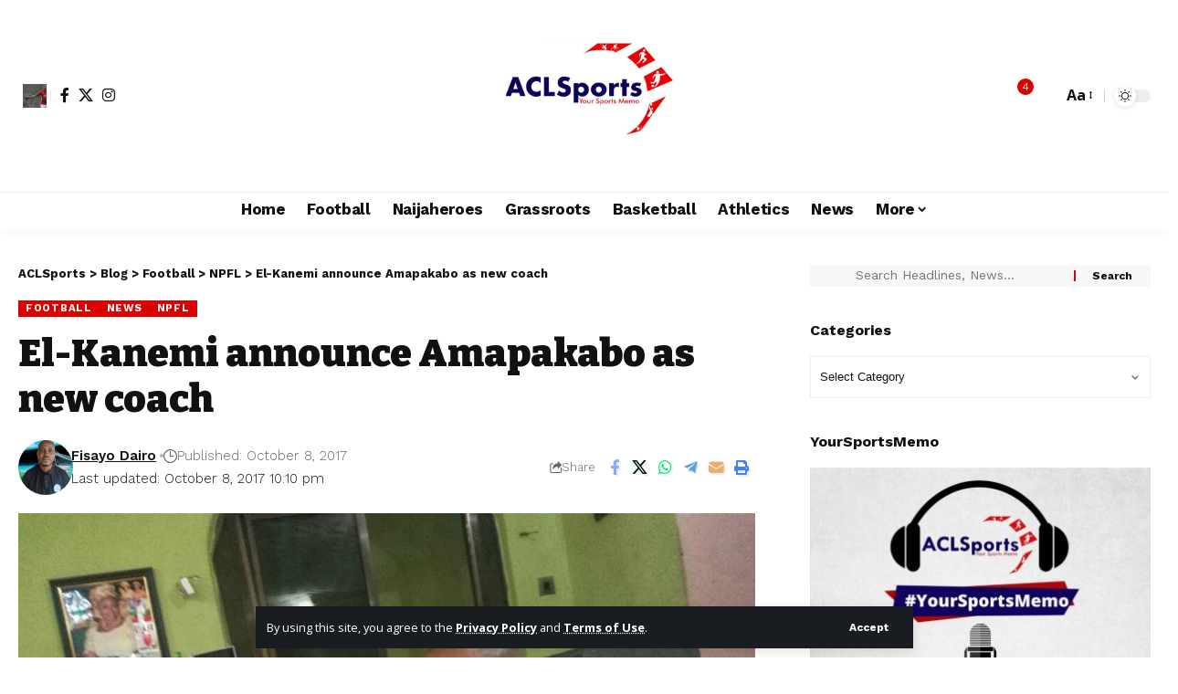

--- FILE ---
content_type: text/html; charset=UTF-8
request_url: https://www.aclsports.com/el-kanemi-announce-amapakabo-new-coach/
body_size: 36150
content:
<!DOCTYPE html><html lang="en-GB"><head><meta charset="UTF-8" /><meta http-equiv="X-UA-Compatible" content="IE=edge" /><meta name="viewport" content="width=device-width, initial-scale=1.0" /><link rel="profile" href="https://gmpg.org/xfn/11" /><meta name='robots' content='index, follow, max-image-preview:large, max-snippet:-1, max-video-preview:-1' /><title>El-Kanemi announce Amapakabo as new coach - ACLSports</title><meta name="description" content="Nigeria Professional Football League side El-Kanemi Warriors on Sunday night announced former Rangers coach Imama Amapakabo as new head of their technica" /><link rel="preconnect" href="https://fonts.gstatic.com" crossorigin><link rel="preload" as="style" onload="this.onload=null;this.rel='stylesheet'" id="rb-preload-gfonts" href="https://fonts.googleapis.com/css?family=Open+Sans%3A300italic%2C400italic%2C600italic%2C300%2C400%2C600%7COpen+Sans%3A300%2C400%2C500%2C600%2C700%2C800%2C300italic%2C400italic%2C500italic%2C600italic%2C700italic%2C800italic%7CCabin%3A700%7CBitter%3A700%2C600%2C900%7CWork+Sans%3A700%2C300%2C600%2C400%2C900&amp;display=swap" crossorigin><noscript><link rel="stylesheet" href="https://fonts.googleapis.com/css?family=Open+Sans%3A300italic%2C400italic%2C600italic%2C300%2C400%2C600%7COpen+Sans%3A300%2C400%2C500%2C600%2C700%2C800%2C300italic%2C400italic%2C500italic%2C600italic%2C700italic%2C800italic%7CCabin%3A700%7CBitter%3A700%2C600%2C900%7CWork+Sans%3A700%2C300%2C600%2C400%2C900&amp;display=swap"></noscript><link rel="canonical" href="https://www.aclsports.com/el-kanemi-announce-amapakabo-new-coach/" /><meta property="og:locale" content="en_GB" /><meta property="og:type" content="article" /><meta property="og:title" content="El-Kanemi announce Amapakabo as new coach" /><meta property="og:description" content="Nigeria Professional Football League side El-Kanemi Warriors on Sunday night announced former Rangers coach Imama Amapakabo as new head of their technica" /><meta property="og:url" content="https://www.aclsports.com/el-kanemi-announce-amapakabo-new-coach/" /><meta property="og:site_name" content="ACLSports" /><meta property="article:publisher" content="https://www.facebook.com/aclsportsmemo" /><meta property="article:published_time" content="2017-10-08T21:10:03+00:00" /><meta property="og:image" content="https://www.aclsports.com/wp-content/uploads/2017/10/IMG_20171008_213939.jpg" /><meta property="og:image:width" content="1040" /><meta property="og:image:height" content="780" /><meta property="og:image:type" content="image/jpeg" /><meta name="author" content="Fisayo Dairo" /><meta name="twitter:card" content="summary_large_image" /><meta name="twitter:creator" content="@fisayodairo" /><meta name="twitter:site" content="@acl_sports" /><meta name="twitter:label1" content="Written by" /><meta name="twitter:data1" content="Fisayo Dairo" /><meta name="twitter:label2" content="Estimated reading time" /><meta name="twitter:data2" content="1 minute" /> <script type="application/ld+json" class="yoast-schema-graph">{"@context":"https://schema.org","@graph":[{"@type":"Article","@id":"https://www.aclsports.com/el-kanemi-announce-amapakabo-new-coach/#article","isPartOf":{"@id":"https://www.aclsports.com/el-kanemi-announce-amapakabo-new-coach/"},"author":{"name":"Fisayo Dairo","@id":"https://www.aclsports.com/#/schema/person/fae42bde4b3562b5487a3a73f3e4f211"},"headline":"El-Kanemi announce Amapakabo as new coach","datePublished":"2017-10-08T21:10:03+00:00","mainEntityOfPage":{"@id":"https://www.aclsports.com/el-kanemi-announce-amapakabo-new-coach/"},"wordCount":131,"commentCount":0,"publisher":{"@id":"https://www.aclsports.com/#organization"},"image":{"@id":"https://www.aclsports.com/el-kanemi-announce-amapakabo-new-coach/#primaryimage"},"thumbnailUrl":"https://www.aclsports.com/wp-content/uploads/2017/10/IMG_20171008_213939.jpg","keywords":["Coach Imama","NPFL"],"articleSection":["Football","News","NPFL"],"inLanguage":"en-GB","potentialAction":[{"@type":"CommentAction","name":"Comment","target":["https://www.aclsports.com/el-kanemi-announce-amapakabo-new-coach/#respond"]}]},{"@type":"WebPage","@id":"https://www.aclsports.com/el-kanemi-announce-amapakabo-new-coach/","url":"https://www.aclsports.com/el-kanemi-announce-amapakabo-new-coach/","name":"El-Kanemi announce Amapakabo as new coach - ACLSports","isPartOf":{"@id":"https://www.aclsports.com/#website"},"primaryImageOfPage":{"@id":"https://www.aclsports.com/el-kanemi-announce-amapakabo-new-coach/#primaryimage"},"image":{"@id":"https://www.aclsports.com/el-kanemi-announce-amapakabo-new-coach/#primaryimage"},"thumbnailUrl":"https://www.aclsports.com/wp-content/uploads/2017/10/IMG_20171008_213939.jpg","datePublished":"2017-10-08T21:10:03+00:00","description":"Nigeria Professional Football League side El-Kanemi Warriors on Sunday night announced former Rangers coach Imama Amapakabo as new head of their technica","breadcrumb":{"@id":"https://www.aclsports.com/el-kanemi-announce-amapakabo-new-coach/#breadcrumb"},"inLanguage":"en-GB","potentialAction":[{"@type":"ReadAction","target":["https://www.aclsports.com/el-kanemi-announce-amapakabo-new-coach/"]}]},{"@type":"ImageObject","inLanguage":"en-GB","@id":"https://www.aclsports.com/el-kanemi-announce-amapakabo-new-coach/#primaryimage","url":"https://www.aclsports.com/wp-content/uploads/2017/10/IMG_20171008_213939.jpg","contentUrl":"https://www.aclsports.com/wp-content/uploads/2017/10/IMG_20171008_213939.jpg","width":1040,"height":780},{"@type":"BreadcrumbList","@id":"https://www.aclsports.com/el-kanemi-announce-amapakabo-new-coach/#breadcrumb","itemListElement":[{"@type":"ListItem","position":1,"name":"Home","item":"https://www.aclsports.com/"},{"@type":"ListItem","position":2,"name":"El-Kanemi announce Amapakabo as new coach"}]},{"@type":"WebSite","@id":"https://www.aclsports.com/#website","url":"https://www.aclsports.com/","name":"ACLSports","description":"Your Sports Memo","publisher":{"@id":"https://www.aclsports.com/#organization"},"potentialAction":[{"@type":"SearchAction","target":{"@type":"EntryPoint","urlTemplate":"https://www.aclsports.com/?s={search_term_string}"},"query-input":{"@type":"PropertyValueSpecification","valueRequired":true,"valueName":"search_term_string"}}],"inLanguage":"en-GB"},{"@type":"Organization","@id":"https://www.aclsports.com/#organization","name":"ACLSports","url":"https://www.aclsports.com/","logo":{"@type":"ImageObject","inLanguage":"en-GB","@id":"https://www.aclsports.com/#/schema/logo/image/","url":"https://aclsports.com/wp-content/uploads/2017/06/ACL-Sports-Logo.jpeg","contentUrl":"https://aclsports.com/wp-content/uploads/2017/06/ACL-Sports-Logo.jpeg","width":798,"height":524,"caption":"ACLSports"},"image":{"@id":"https://www.aclsports.com/#/schema/logo/image/"},"sameAs":["https://www.facebook.com/aclsportsmemo","https://x.com/acl_sports","https://www.instagram.com/acl_sports"]},{"@type":"Person","@id":"https://www.aclsports.com/#/schema/person/fae42bde4b3562b5487a3a73f3e4f211","name":"Fisayo Dairo","image":{"@type":"ImageObject","inLanguage":"en-GB","@id":"https://www.aclsports.com/#/schema/person/image/","url":"https://www.aclsports.com/wp-content/uploads/2025/09/Fisayo-Dairo-e1758707623685.jpg","contentUrl":"https://www.aclsports.com/wp-content/uploads/2025/09/Fisayo-Dairo-e1758707623685.jpg","caption":"Fisayo Dairo"},"sameAs":["https://x.com/fisayodairo"],"url":"https://www.aclsports.com/author/fisayo-dairo/"}]}</script> <link rel='dns-prefetch' href='//stats.wp.com' /><link rel='dns-prefetch' href='//widgets.wp.com' /><link rel="alternate" type="application/rss+xml" title="ACLSports &raquo; Feed" href="https://www.aclsports.com/feed/" /><link rel="alternate" type="application/rss+xml" title="ACLSports &raquo; Comments Feed" href="https://www.aclsports.com/comments/feed/" /><link rel="alternate" type="application/rss+xml" title="ACLSports &raquo; El-Kanemi announce Amapakabo as new coach Comments Feed" href="https://www.aclsports.com/el-kanemi-announce-amapakabo-new-coach/feed/" /><link rel="pingback" href="https://www.aclsports.com/xmlrpc.php" /> <script type="application/ld+json">{
    "@context": "https://schema.org",
    "@type": "Organization",
    "legalName": "ACLSports",
    "url": "https://www.aclsports.com/",
    "logo": "https://www.aclsports.com/wp-content/uploads/2017/06/ACL-Sports-Logo.jpeg",
    "sameAs": [
        "https://facebook.com/aclsportsmemo",
        "https://twitter.com/acl_sports",
        "https://instagram.com/acl_sports"
    ]
}</script> <style id='wp-img-auto-sizes-contain-inline-css'>img:is([sizes=auto i],[sizes^="auto," i]){contain-intrinsic-size:3000px 1500px}</style><link data-optimized="1" rel='stylesheet' id='embedpress-css-css' href='https://www.aclsports.com/wp-content/litespeed/css/240ff21b91c48d19f8d5d4912bf40347.css?ver=cc5a1' media='all' /><link data-optimized="1" rel='stylesheet' id='embedpress-blocks-style-css' href='https://www.aclsports.com/wp-content/litespeed/css/90e5bb01d962f62cf95661b9551e835a.css?ver=2e40d' media='all' /><link data-optimized="1" rel='stylesheet' id='embedpress-lazy-load-css-css' href='https://www.aclsports.com/wp-content/litespeed/css/c9fe55ab80dddc87e1f0bbf7058f9609.css?ver=bd57b' media='all' /><style id='wp-emoji-styles-inline-css'>img.wp-smiley,img.emoji{display:inline!important;border:none!important;box-shadow:none!important;height:1em!important;width:1em!important;margin:0 0.07em!important;vertical-align:-0.1em!important;background:none!important;padding:0!important}</style><link data-optimized="1" rel='stylesheet' id='wp-block-library-css' href='https://www.aclsports.com/wp-content/litespeed/css/74145b3c7ab254d22ec876ced15834a3.css?ver=435cf' media='all' /><style id='classic-theme-styles-inline-css'>/*! This file is auto-generated */
.wp-block-button__link{color:#fff;background-color:#32373c;border-radius:9999px;box-shadow:none;text-decoration:none;padding:calc(.667em + 2px) calc(1.333em + 2px);font-size:1.125em}.wp-block-file__button{background:#32373c;color:#fff;text-decoration:none}</style><link data-optimized="1" rel='stylesheet' id='foxiz-elements-css' href='https://www.aclsports.com/wp-content/litespeed/css/9eee3f44a7d922e9b6eef6a764c70cf8.css?ver=b4433' media='all' /><style id='global-styles-inline-css'>:root{--wp--preset--aspect-ratio--square:1;--wp--preset--aspect-ratio--4-3:4/3;--wp--preset--aspect-ratio--3-4:3/4;--wp--preset--aspect-ratio--3-2:3/2;--wp--preset--aspect-ratio--2-3:2/3;--wp--preset--aspect-ratio--16-9:16/9;--wp--preset--aspect-ratio--9-16:9/16;--wp--preset--color--black:#000000;--wp--preset--color--cyan-bluish-gray:#abb8c3;--wp--preset--color--white:#ffffff;--wp--preset--color--pale-pink:#f78da7;--wp--preset--color--vivid-red:#cf2e2e;--wp--preset--color--luminous-vivid-orange:#ff6900;--wp--preset--color--luminous-vivid-amber:#fcb900;--wp--preset--color--light-green-cyan:#7bdcb5;--wp--preset--color--vivid-green-cyan:#00d084;--wp--preset--color--pale-cyan-blue:#8ed1fc;--wp--preset--color--vivid-cyan-blue:#0693e3;--wp--preset--color--vivid-purple:#9b51e0;--wp--preset--gradient--vivid-cyan-blue-to-vivid-purple:linear-gradient(135deg,rgb(6,147,227) 0%,rgb(155,81,224) 100%);--wp--preset--gradient--light-green-cyan-to-vivid-green-cyan:linear-gradient(135deg,rgb(122,220,180) 0%,rgb(0,208,130) 100%);--wp--preset--gradient--luminous-vivid-amber-to-luminous-vivid-orange:linear-gradient(135deg,rgb(252,185,0) 0%,rgb(255,105,0) 100%);--wp--preset--gradient--luminous-vivid-orange-to-vivid-red:linear-gradient(135deg,rgb(255,105,0) 0%,rgb(207,46,46) 100%);--wp--preset--gradient--very-light-gray-to-cyan-bluish-gray:linear-gradient(135deg,rgb(238,238,238) 0%,rgb(169,184,195) 100%);--wp--preset--gradient--cool-to-warm-spectrum:linear-gradient(135deg,rgb(74,234,220) 0%,rgb(151,120,209) 20%,rgb(207,42,186) 40%,rgb(238,44,130) 60%,rgb(251,105,98) 80%,rgb(254,248,76) 100%);--wp--preset--gradient--blush-light-purple:linear-gradient(135deg,rgb(255,206,236) 0%,rgb(152,150,240) 100%);--wp--preset--gradient--blush-bordeaux:linear-gradient(135deg,rgb(254,205,165) 0%,rgb(254,45,45) 50%,rgb(107,0,62) 100%);--wp--preset--gradient--luminous-dusk:linear-gradient(135deg,rgb(255,203,112) 0%,rgb(199,81,192) 50%,rgb(65,88,208) 100%);--wp--preset--gradient--pale-ocean:linear-gradient(135deg,rgb(255,245,203) 0%,rgb(182,227,212) 50%,rgb(51,167,181) 100%);--wp--preset--gradient--electric-grass:linear-gradient(135deg,rgb(202,248,128) 0%,rgb(113,206,126) 100%);--wp--preset--gradient--midnight:linear-gradient(135deg,rgb(2,3,129) 0%,rgb(40,116,252) 100%);--wp--preset--font-size--small:13px;--wp--preset--font-size--medium:20px;--wp--preset--font-size--large:36px;--wp--preset--font-size--x-large:42px;--wp--preset--spacing--20:0.44rem;--wp--preset--spacing--30:0.67rem;--wp--preset--spacing--40:1rem;--wp--preset--spacing--50:1.5rem;--wp--preset--spacing--60:2.25rem;--wp--preset--spacing--70:3.38rem;--wp--preset--spacing--80:5.06rem;--wp--preset--shadow--natural:6px 6px 9px rgba(0, 0, 0, 0.2);--wp--preset--shadow--deep:12px 12px 50px rgba(0, 0, 0, 0.4);--wp--preset--shadow--sharp:6px 6px 0px rgba(0, 0, 0, 0.2);--wp--preset--shadow--outlined:6px 6px 0px -3px rgb(255, 255, 255), 6px 6px rgb(0, 0, 0);--wp--preset--shadow--crisp:6px 6px 0px rgb(0, 0, 0)}:where(.is-layout-flex){gap:.5em}:where(.is-layout-grid){gap:.5em}body .is-layout-flex{display:flex}.is-layout-flex{flex-wrap:wrap;align-items:center}.is-layout-flex>:is(*,div){margin:0}body .is-layout-grid{display:grid}.is-layout-grid>:is(*,div){margin:0}:where(.wp-block-columns.is-layout-flex){gap:2em}:where(.wp-block-columns.is-layout-grid){gap:2em}:where(.wp-block-post-template.is-layout-flex){gap:1.25em}:where(.wp-block-post-template.is-layout-grid){gap:1.25em}.has-black-color{color:var(--wp--preset--color--black)!important}.has-cyan-bluish-gray-color{color:var(--wp--preset--color--cyan-bluish-gray)!important}.has-white-color{color:var(--wp--preset--color--white)!important}.has-pale-pink-color{color:var(--wp--preset--color--pale-pink)!important}.has-vivid-red-color{color:var(--wp--preset--color--vivid-red)!important}.has-luminous-vivid-orange-color{color:var(--wp--preset--color--luminous-vivid-orange)!important}.has-luminous-vivid-amber-color{color:var(--wp--preset--color--luminous-vivid-amber)!important}.has-light-green-cyan-color{color:var(--wp--preset--color--light-green-cyan)!important}.has-vivid-green-cyan-color{color:var(--wp--preset--color--vivid-green-cyan)!important}.has-pale-cyan-blue-color{color:var(--wp--preset--color--pale-cyan-blue)!important}.has-vivid-cyan-blue-color{color:var(--wp--preset--color--vivid-cyan-blue)!important}.has-vivid-purple-color{color:var(--wp--preset--color--vivid-purple)!important}.has-black-background-color{background-color:var(--wp--preset--color--black)!important}.has-cyan-bluish-gray-background-color{background-color:var(--wp--preset--color--cyan-bluish-gray)!important}.has-white-background-color{background-color:var(--wp--preset--color--white)!important}.has-pale-pink-background-color{background-color:var(--wp--preset--color--pale-pink)!important}.has-vivid-red-background-color{background-color:var(--wp--preset--color--vivid-red)!important}.has-luminous-vivid-orange-background-color{background-color:var(--wp--preset--color--luminous-vivid-orange)!important}.has-luminous-vivid-amber-background-color{background-color:var(--wp--preset--color--luminous-vivid-amber)!important}.has-light-green-cyan-background-color{background-color:var(--wp--preset--color--light-green-cyan)!important}.has-vivid-green-cyan-background-color{background-color:var(--wp--preset--color--vivid-green-cyan)!important}.has-pale-cyan-blue-background-color{background-color:var(--wp--preset--color--pale-cyan-blue)!important}.has-vivid-cyan-blue-background-color{background-color:var(--wp--preset--color--vivid-cyan-blue)!important}.has-vivid-purple-background-color{background-color:var(--wp--preset--color--vivid-purple)!important}.has-black-border-color{border-color:var(--wp--preset--color--black)!important}.has-cyan-bluish-gray-border-color{border-color:var(--wp--preset--color--cyan-bluish-gray)!important}.has-white-border-color{border-color:var(--wp--preset--color--white)!important}.has-pale-pink-border-color{border-color:var(--wp--preset--color--pale-pink)!important}.has-vivid-red-border-color{border-color:var(--wp--preset--color--vivid-red)!important}.has-luminous-vivid-orange-border-color{border-color:var(--wp--preset--color--luminous-vivid-orange)!important}.has-luminous-vivid-amber-border-color{border-color:var(--wp--preset--color--luminous-vivid-amber)!important}.has-light-green-cyan-border-color{border-color:var(--wp--preset--color--light-green-cyan)!important}.has-vivid-green-cyan-border-color{border-color:var(--wp--preset--color--vivid-green-cyan)!important}.has-pale-cyan-blue-border-color{border-color:var(--wp--preset--color--pale-cyan-blue)!important}.has-vivid-cyan-blue-border-color{border-color:var(--wp--preset--color--vivid-cyan-blue)!important}.has-vivid-purple-border-color{border-color:var(--wp--preset--color--vivid-purple)!important}.has-vivid-cyan-blue-to-vivid-purple-gradient-background{background:var(--wp--preset--gradient--vivid-cyan-blue-to-vivid-purple)!important}.has-light-green-cyan-to-vivid-green-cyan-gradient-background{background:var(--wp--preset--gradient--light-green-cyan-to-vivid-green-cyan)!important}.has-luminous-vivid-amber-to-luminous-vivid-orange-gradient-background{background:var(--wp--preset--gradient--luminous-vivid-amber-to-luminous-vivid-orange)!important}.has-luminous-vivid-orange-to-vivid-red-gradient-background{background:var(--wp--preset--gradient--luminous-vivid-orange-to-vivid-red)!important}.has-very-light-gray-to-cyan-bluish-gray-gradient-background{background:var(--wp--preset--gradient--very-light-gray-to-cyan-bluish-gray)!important}.has-cool-to-warm-spectrum-gradient-background{background:var(--wp--preset--gradient--cool-to-warm-spectrum)!important}.has-blush-light-purple-gradient-background{background:var(--wp--preset--gradient--blush-light-purple)!important}.has-blush-bordeaux-gradient-background{background:var(--wp--preset--gradient--blush-bordeaux)!important}.has-luminous-dusk-gradient-background{background:var(--wp--preset--gradient--luminous-dusk)!important}.has-pale-ocean-gradient-background{background:var(--wp--preset--gradient--pale-ocean)!important}.has-electric-grass-gradient-background{background:var(--wp--preset--gradient--electric-grass)!important}.has-midnight-gradient-background{background:var(--wp--preset--gradient--midnight)!important}.has-small-font-size{font-size:var(--wp--preset--font-size--small)!important}.has-medium-font-size{font-size:var(--wp--preset--font-size--medium)!important}.has-large-font-size{font-size:var(--wp--preset--font-size--large)!important}.has-x-large-font-size{font-size:var(--wp--preset--font-size--x-large)!important}:where(.wp-block-post-template.is-layout-flex){gap:1.25em}:where(.wp-block-post-template.is-layout-grid){gap:1.25em}:where(.wp-block-term-template.is-layout-flex){gap:1.25em}:where(.wp-block-term-template.is-layout-grid){gap:1.25em}:where(.wp-block-columns.is-layout-flex){gap:2em}:where(.wp-block-columns.is-layout-grid){gap:2em}:root :where(.wp-block-pullquote){font-size:1.5em;line-height:1.6}</style><link data-optimized="1" rel='stylesheet' id='contact-form-7-css' href='https://www.aclsports.com/wp-content/litespeed/css/9c22bcfea7e8341c17633f7a4ecd04e4.css?ver=01e04' media='all' /><link data-optimized="1" rel='stylesheet' id='jetpack-subscriptions-css' href='https://www.aclsports.com/wp-content/litespeed/css/c6a5fd09db64bf2ed3fed441152a1b29.css?ver=32ece' media='all' /><link data-optimized="1" rel='stylesheet' id='jetpack_likes-css' href='https://www.aclsports.com/wp-content/litespeed/css/89cb071bb4219b6dbe66b0011f4267ec.css?ver=fee33' media='all' /><link data-optimized="1" rel='stylesheet' id='elementor-frontend-css' href='https://www.aclsports.com/wp-content/litespeed/css/bc87db62f30c672ab9450a19992b539c.css?ver=40621' media='all' /><link data-optimized="1" rel='stylesheet' id='elementor-post-41240-css' href='https://www.aclsports.com/wp-content/litespeed/css/397b0ce73446e676dd158652958b629d.css?ver=84cb1' media='all' /><link data-optimized="1" rel='stylesheet' id='foxiz-main-css' href='https://www.aclsports.com/wp-content/litespeed/css/0b271d1aaf1925ff11573992870d376e.css?ver=3a3ea' media='all' /><style id='foxiz-main-inline-css'>:root{--body-family:Open Sans;--body-fweight:400;--body-fcolor:#111111;--body-fsize:16px;--h1-family:Cabin;--h1-fweight:700;--h1-fsize:38px;--h2-family:Bitter;--h2-fweight:700;--h2-fsize:32px;--h3-family:Bitter;--h3-fweight:700;--h3-fsize:21px;--h4-family:Bitter;--h4-fweight:700;--h4-fsize:16px;--h5-family:Bitter;--h5-fweight:700;--h5-fsize:15px;--h6-family:Bitter;--h6-fweight:600;--h6-fsize:14px;--cat-family:Work Sans;--cat-fweight:700;--cat-transform:uppercase;--cat-fsize:10px;--meta-family:Work Sans;--meta-fweight:300;--meta-b-family:Work Sans;--meta-b-fweight:600;--input-family:Work Sans;--input-fweight:400;--btn-family:Work Sans;--btn-fweight:700;--menu-family:Work Sans;--menu-fweight:700;--submenu-family:Work Sans;--submenu-fweight:700;--dwidgets-family:Work Sans;--dwidgets-fweight:700;--dwidgets-fsize:14px;--headline-family:Bitter;--headline-fweight:900;--headline-fsize:52px;--tagline-family:Work Sans;--tagline-fweight:600;--tagline-fsize:20px;--heading-family:Work Sans;--heading-fweight:700;--subheading-family:Work Sans;--subheading-fweight:900;--quote-family:Work Sans;--quote-fweight:700;--bcrumb-family:Work Sans;--bcrumb-fweight:700;--headline-s-fsize:42px;--tagline-s-fsize:14px}@media (max-width:1024px){body{--body-fsize:16px;--h1-fsize:32px;--h2-fsize:28px;--h3-fsize:20px;--h4-fsize:15px;--h5-fsize:15px;--h6-fsize:14px;--excerpt-fsize:12px;--headline-fsize:34px;--headline-s-fsize:34px;--tagline-fsize:18px;--tagline-s-fsize:18px}}@media (max-width:767px){body{--body-fsize:15px;--h1-fsize:28px;--h2-fsize:24px;--h3-fsize:18px;--h4-fsize:15px;--h5-fsize:15px;--h6-fsize:14px;--excerpt-fsize:12px;--headline-fsize:26px;--headline-s-fsize:26px;--tagline-fsize:15px;--tagline-s-fsize:15px}}:root{--g-color:#dd0000;--g-color-90:#dd0000e6;--indicator-bg-from:#dd0000}[data-theme="dark"].is-hd-4{--nav-bg:#191c20;--nav-bg-from:#191c20;--nav-bg-to:#191c20;--nav-bg-glass:#191c2011;--nav-bg-glass-from:#191c2011;--nav-bg-glass-to:#191c2011}.is-hd-5,body.is-hd-5:not(.sticky-on){--hd-logo-height:180px}[data-theme="dark"].is-hd-5,[data-theme="dark"].is-hd-5:not(.sticky-on){--nav-bg:#191c20;--nav-bg-from:#191c20;--nav-bg-to:#191c20;--nav-bg-glass:#191c2011;--nav-bg-glass-from:#191c2011;--nav-bg-glass-to:#191c2011}:root{--topad-spacing:15px;--round-3:0px;--round-5:0px;--round-7:0px;--hyperlink-line-color:var(--g-color);--mbnav-height:80px;--s-content-width:760px;--max-width-wo-sb:840px;--s10-feat-ratio:45%;--s11-feat-ratio:45%;--login-popup-w:350px}.p-readmore{font-family:Work Sans;font-weight:700}.mobile-menu>li>a{font-family:Work Sans;font-weight:700}.mobile-qview a{font-family:Work Sans;font-weight:700}.search-header:before{background-repeat:no-repeat;background-size:cover;background-image:url(https://foxiz.themeruby.com/news/wp-content/uploads/2021/09/search-bg.jpg);background-attachment:scroll;background-position:center center}[data-theme="dark"] .search-header:before{background-repeat:no-repeat;background-size:cover;background-image:url(https://foxiz.themeruby.com/news/wp-content/uploads/2021/09/search-bgd.jpg);background-attachment:scroll;background-position:center center}.footer-has-bg{background-color:#0c044e;background-repeat:no-repeat;background-size:cover;background-position:center center}[data-theme="dark"] .footer-has-bg{background-color:#000}.copyright-menu a{font-size:14px}.copyright-inner .copyright{font-size:14px}.amp-footer .footer-logo{height:50px}#amp-mobile-version-switcher{display:none}.search-icon-svg{-webkit-mask-image:url(https://foxiz.themeruby.com/news/wp-content/uploads/2022/08/news-search.svg);mask-image:url(https://foxiz.themeruby.com/news/wp-content/uploads/2022/08/news-search.svg)}.notification-icon-svg{-webkit-mask-image:url(https://foxiz.themeruby.com/news/wp-content/uploads/2022/08/noti-news.svg);mask-image:url(https://foxiz.themeruby.com/news/wp-content/uploads/2022/08/noti-news.svg)}.login-icon-svg{background-image:url(https://www.aclsports.com/wp-content/uploads/2017/08/Anthony_Matial.jpg);background-size:cover;background-color:#fff0}.login-icon-svg,.rbi-user.wnav-icon{font-size:26px}@media (max-width:767px){.login-icon-svg,.rbi-user.wnav-icon{font-size:22.1px}}.p-category.category-id-8501,.term-i-8501{--cat-highlight:#17747a;--cat-highlight-90:#17747ae6}.category-8501 .blog-content{--heading-sub-color:#17747a}.is-cbox-8501{--cbox-bg:#17747ae6}</style><link data-optimized="1" rel='stylesheet' id='foxiz-print-css' href='https://www.aclsports.com/wp-content/litespeed/css/9066a683e9a4806915bd2ac907372c1b.css?ver=d0e68' media='all' /><link data-optimized="1" rel='stylesheet' id='foxiz-style-css' href='https://www.aclsports.com/wp-content/litespeed/css/d1330609a9953bc78e87ac26bf372926.css?ver=9f176' media='all' /><link data-optimized="1" rel='stylesheet' id='elementor-gf-local-roboto-css' href='https://www.aclsports.com/wp-content/litespeed/css/0ab9ee0bc34aad44b7bba76752e37d27.css?ver=1de75' media='all' /><link data-optimized="1" rel='stylesheet' id='elementor-gf-local-robotoslab-css' href='https://www.aclsports.com/wp-content/litespeed/css/e6de7a637c92876eca525a06483d6ea0.css?ver=c0181' media='all' /> <script src="https://www.aclsports.com/wp-includes/js/jquery/jquery.min.js?ver=3.7.1" id="jquery-core-js"></script> <script data-optimized="1" src="https://www.aclsports.com/wp-content/litespeed/js/1ade95873cabe123e3e7f28234a236a5.js?ver=6b12e" id="jquery-migrate-js" defer data-deferred="1"></script> <script data-optimized="1" src="https://www.aclsports.com/wp-content/litespeed/js/915a1bc2ad56ddfd9a31648c0b0d6541.js?ver=de1af" id="highlight-share-js" defer data-deferred="1"></script> <link rel="preload" href="https://www.aclsports.com/wp-content/themes/foxiz/assets/fonts/icons.woff2?ver=2.5.0" as="font" type="font/woff2" crossorigin="anonymous"><link rel="https://api.w.org/" href="https://www.aclsports.com/wp-json/" /><link rel="alternate" title="JSON" type="application/json" href="https://www.aclsports.com/wp-json/wp/v2/posts/5653" /> <script data-optimized="1" src="https://www.aclsports.com/wp-content/litespeed/js/7da17e76e86fbe67c8700c90d1f7a978.js?ver=7a978" defer></script> <script data-optimized="1" src="[data-uri]" defer></script> <style>img#wpstats{display:none}</style><meta name="generator" content="Elementor 3.34.0; features: e_font_icon_svg, additional_custom_breakpoints; settings: css_print_method-external, google_font-enabled, font_display-swap"> <script data-optimized="1" type='text/javascript' src="[data-uri]" defer></script>  <script data-optimized="1" type='text/javascript' src="[data-uri]" defer></script><script data-optimized="1" type='text/javascript' src="[data-uri]" defer></script><script type="application/ld+json">{
    "@context": "https://schema.org",
    "@type": "WebSite",
    "@id": "https://www.aclsports.com/#website",
    "url": "https://www.aclsports.com/",
    "name": "ACLSports",
    "potentialAction": {
        "@type": "SearchAction",
        "target": "https://www.aclsports.com/?s={search_term_string}",
        "query-input": "required name=search_term_string"
    }
}</script> <style>.e-con.e-parent:nth-of-type(n+4):not(.e-lazyloaded):not(.e-no-lazyload),.e-con.e-parent:nth-of-type(n+4):not(.e-lazyloaded):not(.e-no-lazyload) *{background-image:none!important}@media screen and (max-height:1024px){.e-con.e-parent:nth-of-type(n+3):not(.e-lazyloaded):not(.e-no-lazyload),.e-con.e-parent:nth-of-type(n+3):not(.e-lazyloaded):not(.e-no-lazyload) *{background-image:none!important}}@media screen and (max-height:640px){.e-con.e-parent:nth-of-type(n+2):not(.e-lazyloaded):not(.e-no-lazyload),.e-con.e-parent:nth-of-type(n+2):not(.e-lazyloaded):not(.e-no-lazyload) *{background-image:none!important}}</style> <script type="application/ld+json">{
    "@context": "https://schema.org",
    "@type": "Article",
    "headline": "El-Kanemi announce Amapakabo as new coach",
    "description": "Nigeria Professional Football League side El-Kanemi Warriors on Sunday night announced former Rangers coach Imama Amapakabo as new head of their technical crew. Amapakabo won the league title while in charge of Rangers in the 2014/15 league season but has been unattached since leaving his post at Rangers in April. The Super",
    "mainEntityOfPage": {
        "@type": "WebPage",
        "@id": "https://www.aclsports.com/el-kanemi-announce-amapakabo-new-coach/"
    },
    "author": {
        "@type": "Person",
        "name": "Fisayo Dairo",
        "url": "https://www.aclsports.com/author/fisayo-dairo/"
    },
    "publisher": {
        "@type": "Organization",
        "name": "ACLSports",
        "url": "https://www.aclsports.com/",
        "logo": {
            "@type": "ImageObject",
            "url": "https://www.aclsports.com/wp-content/uploads/2017/06/ACL-Sports-Logo.jpeg"
        }
    },
    "dateModified": "2017-10-08T22:10:03+01:00",
    "datePublished": "2017-10-08T22:10:03+01:00",
    "image": {
        "@type": "ImageObject",
        "url": "https://www.aclsports.com/wp-content/uploads/2017/10/IMG_20171008_213939.jpg",
        "width": "1040",
        "height": "780"
    },
    "commentCount": 0,
    "articleSection": [
        "Football",
        "News",
        "NPFL"
    ]
}</script> <script type="application/ld+json">{"@context":"http://schema.org","@type":"BreadcrumbList","itemListElement":[{"@type":"ListItem","position":5,"item":{"@id":"https://www.aclsports.com/el-kanemi-announce-amapakabo-new-coach/","name":"El-Kanemi announce Amapakabo as new coach"}},{"@type":"ListItem","position":4,"item":{"@id":"https://www.aclsports.com/football/nigerian-league/","name":"NPFL"}},{"@type":"ListItem","position":3,"item":{"@id":"https://www.aclsports.com/football/","name":"Football"}},{"@type":"ListItem","position":2,"item":{"@id":"https://www.aclsports.com/blog/","name":"Blog"}},{"@type":"ListItem","position":1,"item":{"@id":"https://www.aclsports.com","name":"ACLSports"}}]}</script> <link rel="icon" href="https://www.aclsports.com/wp-content/uploads/2017/06/cropped-ACL-Sports-Logo-32x32.jpeg" sizes="32x32" /><link rel="icon" href="https://www.aclsports.com/wp-content/uploads/2017/06/cropped-ACL-Sports-Logo-192x192.jpeg" sizes="192x192" /><link rel="apple-touch-icon" href="https://www.aclsports.com/wp-content/uploads/2017/06/cropped-ACL-Sports-Logo-180x180.jpeg" /><meta name="msapplication-TileImage" content="https://www.aclsports.com/wp-content/uploads/2017/06/cropped-ACL-Sports-Logo-270x270.jpeg" /></head><body data-rsssl=1 class="wp-singular post-template-default single single-post postid-5653 single-format-standard wp-embed-responsive wp-theme-foxiz personalized-all elementor-default elementor-kit-41240 menu-ani-1 hover-ani-1 btn-ani-1 btn-transform-1 is-rm-1 lmeta-dot loader-1 dark-sw-1 mtax-1 toc-smooth is-hd-5 is-standard-8 is-mstick yes-tstick is-backtop  is-mstick is-smart-sticky" data-theme="default"><noscript>
<img height="1" width="1" style="display:none" alt="fbpx"
src="https://www.facebook.com/tr?id=846096359072010&ev=PageView&noscript=1" />
</noscript><div class="site-outer"><div id="site-header" class="header-wrap rb-section header-5 header-fw style-tb-shadow-border"><aside id="rb-privacy" class="privacy-bar privacy-bottom"><div class="privacy-inner"><div class="privacy-content">By using this site, you agree to the <a href="https://aclsports.com/privacy-policy/">Privacy Policy</a> and <a href="https://aclsports.com/terms-and-conditions/">Terms of Use</a>.</div><div class="privacy-dismiss"><a id="privacy-trigger" href="#" role="button" class="privacy-dismiss-btn is-btn"><span>Accept</span></a></div></div></aside><div class="reading-indicator"><span id="reading-progress"></span></div><div class="logo-sec"><div class="logo-sec-inner rb-container edge-padding"><div class="logo-sec-left"><div class="wnav-holder widget-h-login header-dropdown-outer">
<a href="https://www.aclsports.com/wp-login.php?redirect_to=https%3A%2F%2Fwww.aclsports.com%2Fel-kanemi-announce-amapakabo-new-coach%2F" class="login-toggle is-login header-element" data-title="Sign In" rel="nofollow" aria-label="Sign In"><span class="login-icon-svg"></span></a></div><div class="header-social-list wnav-holder"><a class="social-link-facebook" aria-label="Facebook" data-title="Facebook" href="https://facebook.com/aclsportsmemo" target="_blank" rel="noopener nofollow"><i class="rbi rbi-facebook" aria-hidden="true"></i></a><a class="social-link-twitter" aria-label="X" data-title="X" href="https://twitter.com/acl_sports" target="_blank" rel="noopener nofollow"><i class="rbi rbi-twitter" aria-hidden="true"></i></a><a class="social-link-instagram" aria-label="Instagram" data-title="Instagram" href="https://instagram.com/acl_sports" target="_blank" rel="noopener nofollow"><i class="rbi rbi-instagram" aria-hidden="true"></i></a></div></div><div class="logo-sec-center"><div class="logo-wrap is-image-logo site-branding">
<a href="https://www.aclsports.com/" class="logo" title="ACLSports">
<img fetchpriority="high" class="logo-default" data-mode="default" height="524" width="798" src="https://www.aclsports.com/wp-content/uploads/2017/06/ACL-Sports-Logo.jpeg" alt="ACLSports" decoding="async" loading="eager" fetchpriority="high"><img fetchpriority="high" class="logo-dark" data-mode="dark" height="524" width="798" src="https://www.aclsports.com/wp-content/uploads/2017/06/ACL-Sports-Logo.jpeg" alt="ACLSports" decoding="async" loading="eager" fetchpriority="high"><img fetchpriority="high" class="logo-transparent" height="524" width="798" src="https://www.aclsports.com/wp-content/uploads/2017/06/ACL-Sports-Logo.jpeg" alt="ACLSports" decoding="async" loading="eager" fetchpriority="high">			</a></div></div><div class="logo-sec-right"><div class="navbar-right"><div class="wnav-holder header-dropdown-outer"><div class="dropdown-trigger notification-icon notification-trigger">
<span class="notification-icon-inner" data-title="Notification">
<span class="notification-icon-holder">
<span class="notification-icon-svg"></span>
<span class="notification-info"></span>
</span>
</span></div><div class="header-dropdown notification-dropdown"><div class="notification-popup"><div class="notification-header">
<span class="h4">Notification</span>
<a class="notification-url meta-text" href="https://aclsports.com/blogs/">Show More								<i class="rbi rbi-cright" aria-hidden="true"></i></a></div><div class="notification-content"><div class="scroll-holder"><div class="rb-notification ecat-l-dot is-feat-right" data-interval="12"></div></div></div></div></div></div><div class="wnav-holder w-header-search header-dropdown-outer">
<a href="#" role="button" data-title="Search" class="icon-holder header-element search-btn search-trigger" aria-label="Search">
<span class="search-icon-svg"></span>							</a><div class="header-dropdown"><div class="header-search-form is-icon-layout"><form method="get" action="https://www.aclsports.com/" class="rb-search-form live-search-form"  data-search="post" data-limit="0" data-follow="0" data-tax="category" data-dsource="0"  data-ptype=""><div class="search-form-inner"><span class="search-icon"><span class="search-icon-svg"></span></span><span class="search-text"><input type="text" class="field" placeholder="Search Headlines, News..." value="" name="s"/></span><span class="rb-search-submit"><input type="submit" value="Search"/><i class="rbi rbi-cright" aria-hidden="true"></i></span><span class="live-search-animation rb-loader"></span></div><div class="live-search-response"></div></form></div></div></div><div class="wnav-holder font-resizer">
<a href="#" role="button" class="font-resizer-trigger" data-title="Font Resizer"><span class="screen-reader-text">Font Resizer</span><strong>Aa</strong></a></div><div class="dark-mode-toggle-wrap"><div class="dark-mode-toggle">
<span class="dark-mode-slide">
<i class="dark-mode-slide-btn mode-icon-dark" data-title="Switch to Light"><svg class="svg-icon svg-mode-dark" aria-hidden="true" role="img" focusable="false" xmlns="http://www.w3.org/2000/svg" viewBox="0 0 1024 1024"><path fill="currentColor" d="M968.172 426.83c-2.349-12.673-13.274-21.954-26.16-22.226-12.876-0.22-24.192 8.54-27.070 21.102-27.658 120.526-133.48 204.706-257.334 204.706-145.582 0-264.022-118.44-264.022-264.020 0-123.86 84.18-229.676 204.71-257.33 12.558-2.88 21.374-14.182 21.102-27.066s-9.548-23.81-22.22-26.162c-27.996-5.196-56.654-7.834-85.176-7.834-123.938 0-240.458 48.266-328.098 135.904-87.638 87.638-135.902 204.158-135.902 328.096s48.264 240.458 135.902 328.096c87.64 87.638 204.16 135.904 328.098 135.904s240.458-48.266 328.098-135.904c87.638-87.638 135.902-204.158 135.902-328.096 0-28.498-2.638-57.152-7.828-85.17z"></path></svg></i>
<i class="dark-mode-slide-btn mode-icon-default" data-title="Switch to Dark"><svg class="svg-icon svg-mode-light" aria-hidden="true" role="img" focusable="false" xmlns="http://www.w3.org/2000/svg" viewBox="0 0 232.447 232.447"><path fill="currentColor" d="M116.211,194.8c-4.143,0-7.5,3.357-7.5,7.5v22.643c0,4.143,3.357,7.5,7.5,7.5s7.5-3.357,7.5-7.5V202.3 C123.711,198.157,120.354,194.8,116.211,194.8z" /><path fill="currentColor" d="M116.211,37.645c4.143,0,7.5-3.357,7.5-7.5V7.505c0-4.143-3.357-7.5-7.5-7.5s-7.5,3.357-7.5,7.5v22.641 C108.711,34.288,112.068,37.645,116.211,37.645z" /><path fill="currentColor" d="M50.054,171.78l-16.016,16.008c-2.93,2.929-2.931,7.677-0.003,10.606c1.465,1.466,3.385,2.198,5.305,2.198 c1.919,0,3.838-0.731,5.302-2.195l16.016-16.008c2.93-2.929,2.931-7.677,0.003-10.606C57.731,168.852,52.982,168.851,50.054,171.78 z" /><path fill="currentColor" d="M177.083,62.852c1.919,0,3.838-0.731,5.302-2.195L198.4,44.649c2.93-2.929,2.931-7.677,0.003-10.606 c-2.93-2.932-7.679-2.931-10.607-0.003l-16.016,16.008c-2.93,2.929-2.931,7.677-0.003,10.607 C173.243,62.12,175.163,62.852,177.083,62.852z" /><path fill="currentColor" d="M37.645,116.224c0-4.143-3.357-7.5-7.5-7.5H7.5c-4.143,0-7.5,3.357-7.5,7.5s3.357,7.5,7.5,7.5h22.645 C34.287,123.724,37.645,120.366,37.645,116.224z" /><path fill="currentColor" d="M224.947,108.724h-22.652c-4.143,0-7.5,3.357-7.5,7.5s3.357,7.5,7.5,7.5h22.652c4.143,0,7.5-3.357,7.5-7.5 S229.09,108.724,224.947,108.724z" /><path fill="currentColor" d="M50.052,60.655c1.465,1.465,3.384,2.197,5.304,2.197c1.919,0,3.839-0.732,5.303-2.196c2.93-2.929,2.93-7.678,0.001-10.606 L44.652,34.042c-2.93-2.93-7.679-2.929-10.606-0.001c-2.93,2.929-2.93,7.678-0.001,10.606L50.052,60.655z" /><path fill="currentColor" d="M182.395,171.782c-2.93-2.929-7.679-2.93-10.606-0.001c-2.93,2.929-2.93,7.678-0.001,10.607l16.007,16.008 c1.465,1.465,3.384,2.197,5.304,2.197c1.919,0,3.839-0.732,5.303-2.196c2.93-2.929,2.93-7.678,0.001-10.607L182.395,171.782z" /><path fill="currentColor" d="M116.22,48.7c-37.232,0-67.523,30.291-67.523,67.523s30.291,67.523,67.523,67.523s67.522-30.291,67.522-67.523 S153.452,48.7,116.22,48.7z M116.22,168.747c-28.962,0-52.523-23.561-52.523-52.523S87.258,63.7,116.22,63.7 c28.961,0,52.522,23.562,52.522,52.523S145.181,168.747,116.22,168.747z" /></svg></i>
</span></div></div></div></div></div></div><div id="navbar-outer" class="navbar-outer"><div id="sticky-holder" class="sticky-holder"><div class="navbar-wrap"><div class="rb-container edge-padding"><div class="navbar-inner"><div class="navbar-center"><nav id="site-navigation" class="main-menu-wrap" aria-label="main menu"><ul id="menu-primary-menu" class="main-menu rb-menu large-menu" itemscope itemtype="https://www.schema.org/SiteNavigationElement"><li id="menu-item-41390" class="menu-item menu-item-type-post_type menu-item-object-page menu-item-home menu-item-41390"><a href="https://www.aclsports.com/"><span>Home</span></a></li><li id="menu-item-406" class="menu-item menu-item-type-taxonomy menu-item-object-category current-post-ancestor current-menu-parent current-post-parent menu-item-406"><a href="https://www.aclsports.com/football/"><span>Football</span></a></li><li id="menu-item-405" class="menu-item menu-item-type-taxonomy menu-item-object-category menu-item-405"><a href="https://www.aclsports.com/naijaheroes/"><span>Naijaheroes</span></a></li><li id="menu-item-928" class="menu-item menu-item-type-taxonomy menu-item-object-category menu-item-928"><a href="https://www.aclsports.com/grassroots/"><span>Grassroots</span></a></li><li id="menu-item-404" class="menu-item menu-item-type-taxonomy menu-item-object-category menu-item-404"><a href="https://www.aclsports.com/basketball/"><span>Basketball</span></a></li><li id="menu-item-840" class="menu-item menu-item-type-taxonomy menu-item-object-category menu-item-840"><a href="https://www.aclsports.com/athletics/"><span>Athletics</span></a></li><li id="menu-item-407" class="menu-item menu-item-type-taxonomy menu-item-object-category current-post-ancestor current-menu-parent current-post-parent menu-item-407"><a href="https://www.aclsports.com/news/"><span>News</span></a></li><li id="menu-item-29389" class="menu-item menu-item-type-custom menu-item-object-custom menu-item-has-children menu-item-29389"><a href="#"><span>More</span></a><ul class="sub-menu"><li id="menu-item-43371" class="menu-item menu-item-type-post_type menu-item-object-page menu-item-43371"><a href="https://www.aclsports.com/laughter-leather-and-losses/"><span>Laughter, Leather &#038; Losses</span></a></li><li id="menu-item-29391" class="menu-item menu-item-type-post_type menu-item-object-page menu-item-29391"><a href="https://www.aclsports.com/podcast/"><span>#YOURSPORTSMEMO Podcast</span></a></li><li id="menu-item-677" class="menu-item menu-item-type-taxonomy menu-item-object-category menu-item-677"><a href="https://www.aclsports.com/blogs/"><span>Blogs</span></a></li><li id="menu-item-9760" class="menu-item menu-item-type-taxonomy menu-item-object-category menu-item-9760"><a href="https://www.aclsports.com/competition/"><span>Competition</span></a></li></ul></li></ul></nav><div id="s-title-sticky" class="s-title-sticky"><div class="s-title-sticky-left">
<span class="sticky-title-label">Reading:</span>
<span class="h4 sticky-title">El-Kanemi announce Amapakabo as new coach</span></div><div class="sticky-share-list"><div class="t-shared-header meta-text">
<i class="rbi rbi-share" aria-hidden="true"></i>					<span class="share-label">Share</span></div><div class="sticky-share-list-items effect-fadeout is-color">			<a class="share-action share-trigger icon-facebook" aria-label="Share on Facebook" href="https://www.facebook.com/sharer.php?u=https%3A%2F%2Fwp.me%2FpaCiwm-1tb" data-title="Facebook" data-gravity=n  rel="nofollow noopener"><i class="rbi rbi-facebook" aria-hidden="true"></i></a>
<a class="share-action share-trigger icon-twitter" aria-label="Share on X" href="https://twitter.com/intent/tweet?text=El-Kanemi+announce+Amapakabo+as+new+coach&amp;url=https%3A%2F%2Fwp.me%2FpaCiwm-1tb&amp;via=acl_sports" data-title="X" data-gravity=n  rel="nofollow noopener">
<i class="rbi rbi-twitter" aria-hidden="true"></i></a>
<a class="share-action share-trigger icon-flipboard" aria-label="Share on Flipboard" href="https://share.flipboard.com/bookmarklet/popout?url=https%3A%2F%2Fwp.me%2FpaCiwm-1tb" data-title="Flipboard" data-gravity=n  rel="nofollow noopener">
<i class="rbi rbi-flipboard" aria-hidden="true"></i>			</a>
<a class="share-action icon-email" aria-label="Email" href="mailto:?subject=El-Kanemi announce Amapakabo as new coach | ACLSports&body=I found this article interesting and thought of sharing it with you. Check it out:%0A%0Ahttps%3A%2F%2Fwp.me%2FpaCiwm-1tb" data-title="Email" data-gravity=n  rel="nofollow">
<i class="rbi rbi-email" aria-hidden="true"></i></a>
<a class="share-action icon-copy copy-trigger" aria-label="Copy Link" href="#" rel="nofollow" role="button" data-copied="Copied!" data-link="https://wp.me/paCiwm-1tb" data-copy="Copy Link" data-gravity=n ><i class="rbi rbi-link-o" aria-hidden="true"></i></a>
<a class="share-action icon-print" aria-label="Print" rel="nofollow" role="button" href="javascript:if(window.print)window.print()" data-title="Print" data-gravity=n ><i class="rbi rbi-print" aria-hidden="true"></i></a>
<a class="share-action native-share-trigger more-icon" aria-label="More" href="#" rel="nofollow" role="button" data-link="https://wp.me/paCiwm-1tb" data-ptitle="El-Kanemi announce Amapakabo as new coach" data-title="More"  data-gravity=n ><i class="rbi rbi-more" aria-hidden="true"></i></a></div></div></div></div></div></div></div><div id="header-mobile" class="header-mobile mh-style-shadow"><div class="header-mobile-wrap"><div class="mbnav mbnav-center edge-padding"><div class="navbar-left"><div class="mobile-toggle-wrap">
<a href="#" class="mobile-menu-trigger" role="button" rel="nofollow" aria-label="Open mobile menu">		<span class="burger-icon"><span></span><span></span><span></span></span>
</a></div><div class="wnav-holder font-resizer">
<a href="#" role="button" class="font-resizer-trigger" data-title="Font Resizer"><span class="screen-reader-text">Font Resizer</span><strong>Aa</strong></a></div></div><div class="navbar-center"><div class="mobile-logo-wrap is-image-logo site-branding">
<a href="https://www.aclsports.com/" title="ACLSports">
<img fetchpriority="high" class="logo-default" data-mode="default" height="524" width="798" src="https://www.aclsports.com/wp-content/uploads/2017/06/ACL-Sports-Logo.jpeg" alt="ACLSports" decoding="async" loading="eager" fetchpriority="high"><img fetchpriority="high" class="logo-dark" data-mode="dark" height="524" width="798" src="https://www.aclsports.com/wp-content/uploads/2017/06/ACL-Sports-Logo.jpeg" alt="ACLSports" decoding="async" loading="eager" fetchpriority="high">			</a></div></div><div class="navbar-right">
<a role="button" href="#" class="mobile-menu-trigger mobile-search-icon" aria-label="search"><span class="search-icon-svg"></span></a><div class="dark-mode-toggle-wrap"><div class="dark-mode-toggle">
<span class="dark-mode-slide">
<i class="dark-mode-slide-btn mode-icon-dark" data-title="Switch to Light"><svg class="svg-icon svg-mode-dark" aria-hidden="true" role="img" focusable="false" xmlns="http://www.w3.org/2000/svg" viewBox="0 0 1024 1024"><path fill="currentColor" d="M968.172 426.83c-2.349-12.673-13.274-21.954-26.16-22.226-12.876-0.22-24.192 8.54-27.070 21.102-27.658 120.526-133.48 204.706-257.334 204.706-145.582 0-264.022-118.44-264.022-264.020 0-123.86 84.18-229.676 204.71-257.33 12.558-2.88 21.374-14.182 21.102-27.066s-9.548-23.81-22.22-26.162c-27.996-5.196-56.654-7.834-85.176-7.834-123.938 0-240.458 48.266-328.098 135.904-87.638 87.638-135.902 204.158-135.902 328.096s48.264 240.458 135.902 328.096c87.64 87.638 204.16 135.904 328.098 135.904s240.458-48.266 328.098-135.904c87.638-87.638 135.902-204.158 135.902-328.096 0-28.498-2.638-57.152-7.828-85.17z"></path></svg></i>
<i class="dark-mode-slide-btn mode-icon-default" data-title="Switch to Dark"><svg class="svg-icon svg-mode-light" aria-hidden="true" role="img" focusable="false" xmlns="http://www.w3.org/2000/svg" viewBox="0 0 232.447 232.447"><path fill="currentColor" d="M116.211,194.8c-4.143,0-7.5,3.357-7.5,7.5v22.643c0,4.143,3.357,7.5,7.5,7.5s7.5-3.357,7.5-7.5V202.3 C123.711,198.157,120.354,194.8,116.211,194.8z" /><path fill="currentColor" d="M116.211,37.645c4.143,0,7.5-3.357,7.5-7.5V7.505c0-4.143-3.357-7.5-7.5-7.5s-7.5,3.357-7.5,7.5v22.641 C108.711,34.288,112.068,37.645,116.211,37.645z" /><path fill="currentColor" d="M50.054,171.78l-16.016,16.008c-2.93,2.929-2.931,7.677-0.003,10.606c1.465,1.466,3.385,2.198,5.305,2.198 c1.919,0,3.838-0.731,5.302-2.195l16.016-16.008c2.93-2.929,2.931-7.677,0.003-10.606C57.731,168.852,52.982,168.851,50.054,171.78 z" /><path fill="currentColor" d="M177.083,62.852c1.919,0,3.838-0.731,5.302-2.195L198.4,44.649c2.93-2.929,2.931-7.677,0.003-10.606 c-2.93-2.932-7.679-2.931-10.607-0.003l-16.016,16.008c-2.93,2.929-2.931,7.677-0.003,10.607 C173.243,62.12,175.163,62.852,177.083,62.852z" /><path fill="currentColor" d="M37.645,116.224c0-4.143-3.357-7.5-7.5-7.5H7.5c-4.143,0-7.5,3.357-7.5,7.5s3.357,7.5,7.5,7.5h22.645 C34.287,123.724,37.645,120.366,37.645,116.224z" /><path fill="currentColor" d="M224.947,108.724h-22.652c-4.143,0-7.5,3.357-7.5,7.5s3.357,7.5,7.5,7.5h22.652c4.143,0,7.5-3.357,7.5-7.5 S229.09,108.724,224.947,108.724z" /><path fill="currentColor" d="M50.052,60.655c1.465,1.465,3.384,2.197,5.304,2.197c1.919,0,3.839-0.732,5.303-2.196c2.93-2.929,2.93-7.678,0.001-10.606 L44.652,34.042c-2.93-2.93-7.679-2.929-10.606-0.001c-2.93,2.929-2.93,7.678-0.001,10.606L50.052,60.655z" /><path fill="currentColor" d="M182.395,171.782c-2.93-2.929-7.679-2.93-10.606-0.001c-2.93,2.929-2.93,7.678-0.001,10.607l16.007,16.008 c1.465,1.465,3.384,2.197,5.304,2.197c1.919,0,3.839-0.732,5.303-2.196c2.93-2.929,2.93-7.678,0.001-10.607L182.395,171.782z" /><path fill="currentColor" d="M116.22,48.7c-37.232,0-67.523,30.291-67.523,67.523s30.291,67.523,67.523,67.523s67.522-30.291,67.522-67.523 S153.452,48.7,116.22,48.7z M116.22,168.747c-28.962,0-52.523-23.561-52.523-52.523S87.258,63.7,116.22,63.7 c28.961,0,52.522,23.562,52.522,52.523S145.181,168.747,116.22,168.747z" /></svg></i>
</span></div></div></div></div></div><div class="mobile-collapse"><div class="collapse-holder"><div class="collapse-inner"><div class="mobile-search-form edge-padding"><div class="header-search-form is-form-layout">
<span class="h5">Search</span><form method="get" action="https://www.aclsports.com/" class="rb-search-form"  data-search="post" data-limit="0" data-follow="0" data-tax="category" data-dsource="0"  data-ptype=""><div class="search-form-inner"><span class="search-icon"><span class="search-icon-svg"></span></span><span class="search-text"><input type="text" class="field" placeholder="Search Headlines, News..." value="" name="s"/></span><span class="rb-search-submit"><input type="submit" value="Search"/><i class="rbi rbi-cright" aria-hidden="true"></i></span></div></form></div></div><nav class="mobile-menu-wrap edge-padding"><ul id="mobile-menu" class="mobile-menu"><li id="menu-item-43372" class="menu-item menu-item-type-post_type menu-item-object-page menu-item-home menu-item-43372"><a href="https://www.aclsports.com/"><span>Home</span></a></li><li id="menu-item-43374" class="menu-item menu-item-type-post_type menu-item-object-page menu-item-43374"><a href="https://www.aclsports.com/laughter-leather-and-losses/"><span>Laughter, Leather &#038; Losses</span></a></li><li id="menu-item-43378" class="menu-item menu-item-type-taxonomy menu-item-object-category current-post-ancestor current-menu-parent current-post-parent menu-item-43378"><a href="https://www.aclsports.com/football/"><span>Football</span></a></li><li id="menu-item-43380" class="menu-item menu-item-type-taxonomy menu-item-object-category menu-item-43380"><a href="https://www.aclsports.com/naijaheroes/"><span>Naijaheroes</span></a></li><li id="menu-item-43379" class="menu-item menu-item-type-taxonomy menu-item-object-category menu-item-43379"><a href="https://www.aclsports.com/grassroots/"><span>Grassroots</span></a></li><li id="menu-item-43377" class="menu-item menu-item-type-taxonomy menu-item-object-category menu-item-43377"><a href="https://www.aclsports.com/basketball/"><span>Basketball</span></a></li><li id="menu-item-43376" class="menu-item menu-item-type-taxonomy menu-item-object-category menu-item-43376"><a href="https://www.aclsports.com/athletics/"><span>Athletics</span></a></li><li id="menu-item-43381" class="menu-item menu-item-type-taxonomy menu-item-object-category current-post-ancestor current-menu-parent current-post-parent menu-item-43381"><a href="https://www.aclsports.com/news/"><span>News</span></a></li><li id="menu-item-43375" class="menu-item menu-item-type-taxonomy menu-item-object-category menu-item-43375"><a href="https://www.aclsports.com/podcasts/"><span>#YourSportsMemo</span></a></li></ul></nav><div class="collapse-sections"><div class="mobile-login">
<span class="mobile-login-title h6">Have an existing account?</span>
<a href="https://www.aclsports.com/wp-login.php?redirect_to=https%3A%2F%2Fwww.aclsports.com%2Fel-kanemi-announce-amapakabo-new-coach%2F" class="login-toggle is-login is-btn" rel="nofollow">Sign In</a></div><div class="mobile-socials">
<span class="mobile-social-title h6">Follow US</span>
<a class="social-link-facebook" aria-label="Facebook" data-title="Facebook" href="https://facebook.com/aclsportsmemo" target="_blank" rel="noopener nofollow"><i class="rbi rbi-facebook" aria-hidden="true"></i></a><a class="social-link-twitter" aria-label="X" data-title="X" href="https://twitter.com/acl_sports" target="_blank" rel="noopener nofollow"><i class="rbi rbi-twitter" aria-hidden="true"></i></a><a class="social-link-instagram" aria-label="Instagram" data-title="Instagram" href="https://instagram.com/acl_sports" target="_blank" rel="noopener nofollow"><i class="rbi rbi-instagram" aria-hidden="true"></i></a></div></div></div></div></div></div></div></div></div><div class="site-wrap"><div class="single-standard-8 is-sidebar-right sticky-sidebar"><div class="rb-s-container edge-padding"><article id="post-5653" class="post-5653 post type-post status-publish format-standard has-post-thumbnail category-football category-news category-nigerian-league tag-coach-imama tag-npfl"><div class="grid-container"><div class="s-ct"><header class="single-header"><aside class="breadcrumb-wrap breadcrumb-navxt s-breadcrumb"><div class="breadcrumb-inner" vocab="https://schema.org/" typeof="BreadcrumbList"><span property="itemListElement" typeof="ListItem"><a property="item" typeof="WebPage" title="Go to ACLSports." href="https://www.aclsports.com" class="home" ><span property="name">ACLSports</span></a><meta property="position" content="1"></span> &gt; <span property="itemListElement" typeof="ListItem"><a property="item" typeof="WebPage" title="Go to Blog." href="https://www.aclsports.com/blog/" class="post-root post post-post" ><span property="name">Blog</span></a><meta property="position" content="2"></span> &gt; <span property="itemListElement" typeof="ListItem"><a property="item" typeof="WebPage" title="Go to the Football Category archives." href="https://www.aclsports.com/football/" class="taxonomy category" ><span property="name">Football</span></a><meta property="position" content="3"></span> &gt; <span property="itemListElement" typeof="ListItem"><a property="item" typeof="WebPage" title="Go to the NPFL Category archives." href="https://www.aclsports.com/football/nigerian-league/" class="taxonomy category" ><span property="name">NPFL</span></a><meta property="position" content="4"></span> &gt; <span property="itemListElement" typeof="ListItem"><span property="name" class="post post-post current-item">El-Kanemi announce Amapakabo as new coach</span><meta property="url" content="https://www.aclsports.com/el-kanemi-announce-amapakabo-new-coach/"><meta property="position" content="5"></span></div></aside><div class="s-cats ecat-bg-4 ecat-size-big"><div class="p-categories"><a class="p-category category-id-5" href="https://www.aclsports.com/football/" rel="category">Football</a><a class="p-category category-id-1" href="https://www.aclsports.com/news/" rel="category">News</a><a class="p-category category-id-80" href="https://www.aclsports.com/football/nigerian-league/" rel="category">NPFL</a></div></div><h1 class="s-title">El-Kanemi announce Amapakabo as new coach</h1><div class="single-meta meta-s-gray-dot yes-0"><div class="smeta-in">
<a class="meta-el meta-avatar" href="https://www.aclsports.com/author/fisayo-dairo/" rel="nofollow" aria-label="Visit posts by Fisayo Dairo"><img src="https://www.aclsports.com/wp-content/uploads/2025/09/Fisayo-Dairo-e1758707623685.jpg" width="85" height="120" srcset="https://www.aclsports.com/wp-content/uploads/2025/09/Fisayo-Dairo-e1758707623685.jpg 2x" alt="Fisayo Dairo" class="avatar avatar-120 wp-user-avatar wp-user-avatar-120 alignnone photo" /></a><div class="smeta-sec"><div class="smeta-bottom meta-text">
<time class="updated-date" datetime="2017-10-08T22:10:03+01:00">Last updated: October 8, 2017 10:10 pm</time></div><div class="p-meta"><div class="meta-inner is-meta"><div class="meta-el">
<a class="meta-author-url meta-author" href="https://www.aclsports.com/author/fisayo-dairo/">Fisayo Dairo</a></div><div class="meta-el meta-date">
<i class="rbi rbi-clock" aria-hidden="true"></i>		<time class="date published" datetime="2017-10-08T22:10:03+01:00">Published: October 8, 2017</time></div></div></div></div></div><div class="smeta-extra"><div class="t-shared-sec tooltips-n is-color"><div class="t-shared-header is-meta">
<i class="rbi rbi-share" aria-hidden="true"></i><span class="share-label">Share</span></div><div class="effect-fadeout">			<a class="share-action share-trigger icon-facebook" aria-label="Share on Facebook" href="https://www.facebook.com/sharer.php?u=https%3A%2F%2Fwp.me%2FpaCiwm-1tb" data-title="Facebook" rel="nofollow noopener"><i class="rbi rbi-facebook" aria-hidden="true"></i></a>
<a class="share-action share-trigger icon-twitter" aria-label="Share on X" href="https://twitter.com/intent/tweet?text=El-Kanemi+announce+Amapakabo+as+new+coach&amp;url=https%3A%2F%2Fwp.me%2FpaCiwm-1tb&amp;via=acl_sports" data-title="X" rel="nofollow noopener">
<i class="rbi rbi-twitter" aria-hidden="true"></i></a>
<a class="share-action icon-whatsapp is-web" aria-label="Share on Whatsapp" href="https://web.whatsapp.com/send?text=El-Kanemi+announce+Amapakabo+as+new+coach &#9758; https%3A%2F%2Fwp.me%2FpaCiwm-1tb" target="_blank" data-title="WhatsApp" rel="nofollow noopener"><i class="rbi rbi-whatsapp" aria-hidden="true"></i></a>
<a class="share-action icon-whatsapp is-mobile" aria-label="Share on Whatsapp" href="whatsapp://send?text=El-Kanemi+announce+Amapakabo+as+new+coach &#9758; https%3A%2F%2Fwp.me%2FpaCiwm-1tb" target="_blank" data-title="WhatsApp" rel="nofollow noopener"><i class="rbi rbi-whatsapp" aria-hidden="true"></i></a>
<a class="share-action share-trigger icon-telegram" aria-label="Share on Telegram" href="https://t.me/share/?url=https%3A%2F%2Fwp.me%2FpaCiwm-1tb&amp;text=El-Kanemi+announce+Amapakabo+as+new+coach" data-title="Telegram" rel="nofollow noopener"><i class="rbi rbi-telegram" aria-hidden="true"></i></a>
<a class="share-action icon-email" aria-label="Email" href="mailto:?subject=El-Kanemi announce Amapakabo as new coach | ACLSports&body=I found this article interesting and thought of sharing it with you. Check it out:%0A%0Ahttps%3A%2F%2Fwp.me%2FpaCiwm-1tb" data-title="Email" rel="nofollow">
<i class="rbi rbi-email" aria-hidden="true"></i></a>
<a class="share-action icon-print" aria-label="Print" rel="nofollow" role="button" href="javascript:if(window.print)window.print()" data-title="Print"><i class="rbi rbi-print" aria-hidden="true"></i></a>
<a class="share-action native-share-trigger more-icon" aria-label="More" href="#" rel="nofollow" role="button" data-link="https://wp.me/paCiwm-1tb" data-ptitle="El-Kanemi announce Amapakabo as new coach" data-title="More" ><i class="rbi rbi-more" aria-hidden="true"></i></a></div></div></div></div></header><div class="s-feat-outer"><div class="s-feat"><img fetchpriority="high" width="860" height="645" src="https://www.aclsports.com/wp-content/uploads/2017/10/IMG_20171008_213939.jpg" class="attachment-foxiz_crop_o1 size-foxiz_crop_o1 wp-post-image" alt="" loading="eager" fetchpriority="high" decoding="async" /></div></div><div class="s-ct-wrap"><div class="s-ct-inner"><div class="e-ct-outer"><div class="entry-top"><div id="widget-ad-script-2" class="widget entry-widget clearfix widget-ad-script"><div class="ad-wrap ad-script-wrap"><div class="ad-script non-adsense edge-padding"><div id="newsnowlogo" style="width: 300px; margin: 0; padding: 0; border: 1px solid #ccc; background: #555; color: #fff; font-size: 11px; line-height: 14px; font-family: Verdana,Arial,Helvetica,Sans-serif; font-weight: bold;" title="Click here for more Sport news from NewsNow"><div style="margin: 0; padding: 0; border: 1px solid #fff; background: #555;"><div style="margin: 0; padding: 0; border: 0; width: 160px; height: 50px; float: left;"><img style="display: block; margin: 0; padding: 0; border: 0; width: 160px; height: 50px;" src="/wp-content/uploads/2020/04/newsnow_f_ab.gif" alt="As featured on NewsNow: Sport news" /></div><div style="padding: 0; border: 0; margin: 0 0 0 160px; text-align: center;"><span style="margin: 0; padding: 0; border: 0; display: inline-block; vertical-align: middle; text-align: center; width: 120px;"><a id="newsnowlogo_a" style="color: #fff; text-decoration: underline;" href="https://www.newsnow.co.uk/h/Sport" target="newsnow" rel="nofollow noopener noreferrer">Sport News</a> 24/7</span><span style="margin: 0; padding: 0; border: 0; display: inline-block; height: 50px; width: 1px; vertical-align: middle; line-height: 50px; font-size: 1px;"> </span></div></div></div> <script data-optimized="1" type="text/javascript" src="[data-uri]" defer></script> </div></div></div></div><div class="entry-content rbct clearfix is-highlight-shares"><p>Nigeria Professional Football League side El-Kanemi Warriors on Sunday night announced former Rangers coach Imama Amapakabo as new head of their technical crew.</p><p>Amapakabo won the league title while in charge of Rangers in the 2014/15 league season but has been unattached since leaving his post at Rangers in April.</p><p>The Super Eagles assistant coach replaces Ladan Bosso who parted ways with the Maiduguri based club last month.</p><p>El-Kanemi Warriors Media Officer, Anthony Obaseki also announced on Sunday evening that Amapakabo’s unveiling ceremony will be held on Tuesday in Maiduguri.</p><div class="inline-single-ad ad_single_index alignfull"><div class="ad-wrap ad-script-wrap">
<span class="ad-description is-meta">- Advertisement -</span><div class="ad-script non-adsense edge-padding"> <script async src="//pagead2.googlesyndication.com/pagead/js/adsbygoogle.js"></script> 
<ins class="adsbygoogle" style="display:inline-block;width:728px;height:90px" data-ad-client="ca-pub-5409818151206309" data-ad-slot="2289681024"></ins> <script>(adsbygoogle = window.adsbygoogle || []).push({});</script> </div></div></div><p>Imama signed a one-year deal with the club with a further option to renew.</p><p>The Nigerian league season ended in September and a November date has been mooted for the commencement of the new season.</p></div><div class="entry-bottom"><div id="text-5" class="widget entry-widget clearfix widget_text"><div class="textwidget"><div class="related-sec related-5 is-width-right is-style-boxed"><div class="inner"><div class="block-inner"><div class="p-wrap p-list-inline" data-pid="14776"><div class="entry-title h4"><i class="rbi rbi-plus" aria-hidden="true"></i>		<a class="p-url" href="https://www.aclsports.com/laliga-senegal-youngster-wague-to-join-barcelona/" rel="bookmark">LaLiga: Senegal youngster Wague to join Barcelona</a></div></div><div class="p-wrap p-list-inline" data-pid="41303"><div class="entry-title h4"><i class="rbi rbi-plus" aria-hidden="true"></i>		<a class="p-url" href="https://www.aclsports.com/impact-of-the-coronavirus-pandemic-on-the-global-economy/" rel="bookmark">Impact Of the Coronavirus Pandemic On the Global Economy</a></div></div><div class="p-wrap p-list-inline" data-pid="35175"><div class="entry-title h4"><i class="rbi rbi-plus" aria-hidden="true"></i>		<a class="p-url" href="https://www.aclsports.com/totalcafcc-boboye-warns-rivers-united-over-slow-start/" rel="bookmark">TotalCAFCC: Boboye warns Rivers United over slow start</a></div></div><div class="p-wrap p-list-inline" data-pid="5534"><div class="entry-title h4"><i class="rbi rbi-plus" aria-hidden="true"></i>		<a class="p-url" href="https://www.aclsports.com/argentina-0-0-peru-gago-ruptures-knee-ligaments/" rel="bookmark">Argentina 0-0 Peru: Gago ruptures knee ligaments</a></div></div><div class="p-wrap p-list-inline" data-pid="41688"><div class="entry-title h4"><i class="rbi rbi-plus" aria-hidden="true"></i>		<a class="p-url" href="https://www.aclsports.com/gov-diri-curbing-youth-restiveness-through-sports/" rel="bookmark">Gov Diri: Curbing youth restiveness through Sports</a></div></div></div></div></div></div></div></div><div class="efoot efoot-commas h5"><div class="efoot-bar tag-bar">
<span class="blabel is-meta"><i class="rbi rbi-tag" aria-hidden="true"></i>TAGGED:</span><a href="https://www.aclsports.com/tag/coach-imama/" rel="tag">Coach Imama</a><a href="https://www.aclsports.com/tag/npfl/" rel="tag">NPFL</a></div></div></div></div><div class="e-shared-sec entry-sec"><div class="e-shared-header h4">
<i class="rbi rbi-share" aria-hidden="true"></i><span>Share This Article</span></div><div class="rbbsl tooltips-n effect-fadeout is-bg">
<a class="share-action share-trigger icon-facebook" aria-label="Share on Facebook" href="https://www.facebook.com/sharer.php?u=https%3A%2F%2Fwp.me%2FpaCiwm-1tb" data-title="Facebook" rel="nofollow noopener"><i class="rbi rbi-facebook" aria-hidden="true"></i><span>Facebook</span></a>
<a class="share-action share-trigger icon-twitter" aria-label="Share on X" href="https://twitter.com/intent/tweet?text=El-Kanemi+announce+Amapakabo+as+new+coach&amp;url=https%3A%2F%2Fwp.me%2FpaCiwm-1tb&amp;via=acl_sports" data-title="X" rel="nofollow noopener">
<i class="rbi rbi-twitter" aria-hidden="true"></i></a>
<a class="share-action icon-whatsapp is-web" aria-label="Share on Whatsapp" href="https://web.whatsapp.com/send?text=El-Kanemi+announce+Amapakabo+as+new+coach &#9758; https%3A%2F%2Fwp.me%2FpaCiwm-1tb" target="_blank" data-title="WhatsApp" rel="nofollow noopener"><i class="rbi rbi-whatsapp" aria-hidden="true"></i><span>Whatsapp</span></a>
<a class="share-action icon-whatsapp is-mobile" aria-label="Share on Whatsapp" href="whatsapp://send?text=El-Kanemi+announce+Amapakabo+as+new+coach &#9758; https%3A%2F%2Fwp.me%2FpaCiwm-1tb" target="_blank" data-title="WhatsApp" rel="nofollow noopener"><i class="rbi rbi-whatsapp" aria-hidden="true"></i><span>Whatsapp</span></a>
<a class="share-action share-trigger icon-telegram" aria-label="Share on Telegram" href="https://t.me/share/?url=https%3A%2F%2Fwp.me%2FpaCiwm-1tb&amp;text=El-Kanemi+announce+Amapakabo+as+new+coach" data-title="Telegram" rel="nofollow noopener"><i class="rbi rbi-telegram" aria-hidden="true"></i><span>Telegram</span></a>
<a class="share-action icon-email" aria-label="Email" href="mailto:?subject=El-Kanemi announce Amapakabo as new coach | ACLSports&body=I found this article interesting and thought of sharing it with you. Check it out:%0A%0Ahttps%3A%2F%2Fwp.me%2FpaCiwm-1tb" data-title="Email" rel="nofollow">
<i class="rbi rbi-email" aria-hidden="true"></i><span>Email</span></a>
<a class="share-action icon-print" aria-label="Print" rel="nofollow" role="button" href="javascript:if(window.print)window.print()" data-title="Print"><i class="rbi rbi-print" aria-hidden="true"></i><span>Print</span></a>
<a class="share-action native-share-trigger more-icon" aria-label="More" href="#" rel="nofollow" role="button" data-link="https://wp.me/paCiwm-1tb" data-ptitle="El-Kanemi announce Amapakabo as new coach" data-title="More" ><i class="rbi rbi-more" aria-hidden="true"></i></a></div></div></div><div class="entry-pagination e-pagi entry-sec mobile-hide"><div class="inner"><div class="nav-el nav-left">
<a href="https://www.aclsports.com/5649-2/">
<span class="nav-label is-meta"><i class="rbi rbi-angle-left" aria-hidden="true"></i><span>Previous Article</span></span>
<span class="nav-inner h4">
<img width="70" height="70" src="https://www.aclsports.com/wp-content/uploads/2017/10/IMG-20171007-WA0003-1-70x70.jpg" class="attachment-thumbnail size-thumbnail wp-post-image" alt="" decoding="async" />	                <span class="e-pagi-holder"><span class="e-pagi-title p-url">Volleyball: Nigeria&#8217;s 2018 World Cup dream suffers setback</span></span>
</span>
</a></div><div class="nav-el nav-right">
<a href="https://www.aclsports.com/5656-2/">
<span class="nav-label is-meta"><span>Next Article</span><i class="rbi rbi-angle-right" aria-hidden="true"></i></span>
<span class="nav-inner h4">
<img width="70" height="70" src="https://www.aclsports.com/wp-content/uploads/2017/10/IMG_20171008_220638-70x70.jpg" class="attachment-thumbnail size-thumbnail wp-post-image" alt="" decoding="async" />               <span class="e-pagi-holder"><span class="e-pagi-title p-url">Mo Salah ends Egypt&#8217;s world cup wait</span></span>
</span>
</a></div></div></div><div class="comment-box-wrap entry-sec"><div class="comment-box-header">
<span class="h3"><i class="rbi rbi-comment" aria-hidden="true"></i>Leave a Comment</span></div><div class="comment-holder no-comment"><div id="comments" class="comments-area"><div id="respond" class="comment-respond"><h3 id="reply-title" class="comment-reply-title">Leave a Reply <small><a rel="nofollow" id="cancel-comment-reply-link" href="/el-kanemi-announce-amapakabo-new-coach/#respond" style="display:none;">Cancel reply</a></small></h3><form action="https://www.aclsports.com/wp-comments-post.php" method="post" id="commentform" class="comment-form"><p class="comment-notes"><span id="email-notes">Your email address will not be published.</span> <span class="required-field-message">Required fields are marked <span class="required">*</span></span></p><p class="comment-form-comment"><label for="comment">Comment <span class="required">*</span></label><textarea placeholder="Leave a Comment" id="comment" name="comment" cols="45" rows="8" maxlength="65525" required></textarea></p><p class="comment-form-author"><label for="author">Name <span class="required">*</span></label> <input placeholder="Your name" id="author" name="author" type="text" value="" size="30" maxlength="245" autocomplete="name" required /></p><p class="comment-form-email"><label for="email">Email <span class="required">*</span></label> <input placeholder="Your email" id="email" name="email" type="email" value="" size="30" maxlength="100" aria-describedby="email-notes" autocomplete="email" required /></p><p class="comment-form-cookies-consent"><input id="wp-comment-cookies-consent" name="wp-comment-cookies-consent" type="checkbox" value="yes" /> <label for="wp-comment-cookies-consent">Save my name, email, and website in this browser for the next time I comment.</label></p><p class="comment-subscription-form"><input type="checkbox" name="subscribe_comments" id="subscribe_comments" value="subscribe" style="width: auto; -moz-appearance: checkbox; -webkit-appearance: checkbox;" /> <label class="subscribe-label" id="subscribe-label" for="subscribe_comments">Notify me of follow-up comments by email.</label></p><p class="comment-subscription-form"><input type="checkbox" name="subscribe_blog" id="subscribe_blog" value="subscribe" style="width: auto; -moz-appearance: checkbox; -webkit-appearance: checkbox;" /> <label class="subscribe-label" id="subscribe-blog-label" for="subscribe_blog">Notify me of new posts by email.</label></p><p class="form-submit"><input name="submit" type="submit" id="submit" class="submit" value="Post Comment" /> <input type='hidden' name='comment_post_ID' value='5653' id='comment_post_ID' />
<input type='hidden' name='comment_parent' id='comment_parent' value='0' /></p></form></div></div></div></div></div><div class="sidebar-wrap single-sidebar"><div class="sidebar-inner clearfix"><div id="search-2" class="widget rb-section w-sidebar clearfix widget_search"><form role="search" method="get" class="search-form wp-block-search" action="https://www.aclsports.com/"><div class="search-form-icon"><span class="search-icon-svg"></span></div>
<label class="search-form-input">
<span class="screen-reader-text">Search for:</span>
<input type="search" class="search-field"
placeholder="Search Headlines, News..."
value=""
name="s">
</label><div class="search-form-submit">
<input type="submit" value="Search"></div></form></div><div id="categories-2" class="widget rb-section w-sidebar clearfix widget_categories"><div class="block-h widget-heading heading-layout-10"><div class="heading-inner"><h4 class="heading-title"><span>Categories</span></h4></div></div><form action="https://www.aclsports.com" method="get"><label class="screen-reader-text" for="cat">Categories</label><select  name='cat' id='cat' class='postform'><option value='-1'>Select Category</option><option class="level-0" value="6528">#YourSportsMemo</option><option class="level-0" value="8258">AFCON 2021</option><option class="level-0" value="9573">AFCON 2023</option><option class="level-0" value="10478">AFCON 2025</option><option class="level-0" value="1270">Africa Club Football</option><option class="level-0" value="6287">African Games</option><option class="level-0" value="2219">Age-Group Football</option><option class="level-0" value="8423">AITEO Cup</option><option class="level-0" value="2131">Amputee Football</option><option class="level-0" value="10">Athletics</option><option class="level-0" value="1028">ATP</option><option class="level-0" value="91">Badminton</option><option class="level-0" value="2">Basketball</option><option class="level-0" value="4">Blogs</option><option class="level-0" value="11">Boxing</option><option class="level-0" value="292">Bundesliga</option><option class="level-0" value="158">Champions League</option><option class="level-0" value="8402">Commonwealth Games 2022</option><option class="level-0" value="1784">Competition</option><option class="level-0" value="550">Cycling</option><option class="level-0" value="73">English Premier League</option><option class="level-0" value="10151">Euro 2024</option><option class="level-0" value="159">Europa Cup</option><option class="level-0" value="727">Europa League</option><option class="level-0" value="2114">FA Cup</option><option class="level-0" value="8877">Federation Cup</option><option class="level-0" value="8481">FIFA World Cup 2022</option><option class="level-0" value="8492">FIFAWorldCup2022</option><option class="level-0" value="5272">FIFAWWC2019</option><option class="level-0" value="8758">FIFAWWC2023</option><option class="level-0" value="5">Football</option><option class="level-0" value="115">Grassroots</option><option class="level-0" value="1063">Gymnastics</option><option class="level-0" value="392">Handball</option><option class="level-0" value="92">Hockey</option><option class="level-0" value="94">Hockey</option><option class="level-0" value="722">Interviews</option><option class="level-0" value="1978">Javelin</option><option class="level-0" value="3">Judo</option><option class="level-0" value="78">Karate</option><option class="level-0" value="1766">Kickboxing</option><option class="level-0" value="291">LaLiga</option><option class="level-0" value="432">Ligue 1</option><option class="level-0" value="8">Naijaheroes</option><option class="level-0" value="8613">Natioal Sports Festival Asaba 2022</option><option class="level-0" value="1">News</option><option class="level-0" value="80">NPFL</option><option class="level-0" value="1871">NWFL</option><option class="level-0" value="148">Olympics</option><option class="level-0" value="2245">Para Powerlifting</option><option class="level-0" value="1829">Para Sports</option><option class="level-0" value="149">Paralympics</option><option class="level-0" value="6480">Prudent Energy Handball League</option><option class="level-0" value="293">Serie A</option><option class="level-0" value="1788">Shooting</option><option class="level-0" value="96">Squash</option><option class="level-0" value="69">Super Eagles</option><option class="level-0" value="8430">Super Falcons</option><option class="level-0" value="1114">Swimming</option><option class="level-0" value="6">Table Tennis</option><option class="level-0" value="402">Taekwondo</option><option class="level-0" value="9">Tennis</option><option class="level-0" value="8043">Tokyo 2020 Olympics</option><option class="level-0" value="10584">Turkish Super Lig</option><option class="level-0" value="165">UEFA Super Cup</option><option class="level-0" value="211">Volleyball</option><option class="level-0" value="8393">WAFCON 2022</option><option class="level-0" value="139">Weightlifting</option><option class="level-0" value="1033">Women&#8217;s Football</option><option class="level-0" value="8501">World</option><option class="level-0" value="68">World Cup</option><option class="level-0" value="7">Wrestling</option><option class="level-0" value="1029">WTA</option>
</select></form><script data-optimized="1" src="[data-uri]" defer></script> </div><div id="media_image-3" class="widget rb-section w-sidebar clearfix widget_media_image"><div class="block-h widget-heading heading-layout-10"><div class="heading-inner"><h4 class="heading-title"><span>YourSportsMemo</span></h4></div></div><a href="https://aclsports.com/podcast/"><img width="375" height="375" src="https://www.aclsports.com/wp-content/uploads/2019/10/ACLSports-Podcast-375x375.jpg" class="image wp-image-29378  attachment-medium size-medium" alt="" style="max-width: 100%; height: auto;" decoding="async" /></a></div><div id="widget-post-1" class="widget rb-section w-sidebar clearfix widget-post"><div class="block-h widget-heading heading-layout-10"><div class="heading-inner"><h4 class="heading-title"><span>Latest News</span></h4></div></div><div class="widget-p-listing"><div class="p-wrap p-small p-list-small-2" data-pid="59996"><div class="feat-holder"><div class="p-featured ratio-v1">
<a class="p-flink" href="https://www.aclsports.com/para-badminton-eniola-bolaji-retains-gold-in-egypt/" title="Para-Badminton: Eniola Bolaji retains Gold in Egypt ">
<img width="70" height="70" src="https://www.aclsports.com/wp-content/uploads/2026/01/Eniola-Bolaji-70x70.jpg" class="featured-img wp-post-image" alt="" fetchpriority="high" loading="eager" decoding="async" />		</a></div></div><div class="p-content"><h5 class="entry-title">		<a class="p-url" href="https://www.aclsports.com/para-badminton-eniola-bolaji-retains-gold-in-egypt/" rel="bookmark">Para-Badminton: Eniola Bolaji retains Gold in Egypt </a></h5><div class="p-meta"><div class="meta-inner is-meta"><div class="meta-el meta-tax meta-bold">
<i class="rbi rbi-archive" aria-hidden="true"></i>					<a class="meta-separate term-i-91" href="https://www.aclsports.com/news/badminton/">Badminton</a>
<a class="meta-separate term-i-1" href="https://www.aclsports.com/news/">News</a>
<a class="meta-separate term-i-1829" href="https://www.aclsports.com/para-sports/">Para Sports</a></div></div></div></div></div><div class="p-wrap p-small p-list-small-2" data-pid="59993"><div class="feat-holder"><div class="p-featured ratio-v1">
<a class="p-flink" href="https://www.aclsports.com/nigerians-abroad-sabastine-brace-goal-and-assist-for-payne/" title="Nigerians Abroad: Sabastine brace, goal and assist for Payne">
<img width="70" height="70" src="https://www.aclsports.com/wp-content/uploads/2026/01/Flourish-Sabastine-70x70.jpeg" class="featured-img wp-post-image" alt="" fetchpriority="high" loading="eager" decoding="async" />		</a></div></div><div class="p-content"><h5 class="entry-title">		<a class="p-url" href="https://www.aclsports.com/nigerians-abroad-sabastine-brace-goal-and-assist-for-payne/" rel="bookmark">Nigerians Abroad: Sabastine brace, goal and assist for Payne</a></h5><div class="p-meta"><div class="meta-inner is-meta"><div class="meta-el meta-tax meta-bold">
<i class="rbi rbi-archive" aria-hidden="true"></i>					<a class="meta-separate term-i-4" href="https://www.aclsports.com/blogs/">Blogs</a>
<a class="meta-separate term-i-1" href="https://www.aclsports.com/news/">News</a>
<a class="meta-separate term-i-8430" href="https://www.aclsports.com/football/super-falcons/">Super Falcons</a>
<a class="meta-separate term-i-1033" href="https://www.aclsports.com/football/womens-football/">Women's Football</a></div></div></div></div></div><div class="p-wrap p-small p-list-small-2" data-pid="59991"><div class="feat-holder"><div class="p-featured ratio-v1">
<a class="p-flink" href="https://www.aclsports.com/afcon2025-hosting-legacy-of-moroccan-planning-off-the-pitch/" title="AFCON2025 hosting: legacy of Moroccan planning off the pitch">
<img width="70" height="70" src="https://www.aclsports.com/wp-content/uploads/2025/12/AFCON-2025-70x70.jpeg" class="featured-img wp-post-image" alt="" fetchpriority="high" loading="eager" decoding="async" />		</a></div></div><div class="p-content"><h5 class="entry-title">		<a class="p-url" href="https://www.aclsports.com/afcon2025-hosting-legacy-of-moroccan-planning-off-the-pitch/" rel="bookmark">AFCON2025 hosting: legacy of Moroccan planning off the pitch</a></h5><div class="p-meta"><div class="meta-inner is-meta"><div class="meta-el meta-tax meta-bold">
<i class="rbi rbi-archive" aria-hidden="true"></i>					<a class="meta-separate term-i-4" href="https://www.aclsports.com/blogs/">Blogs</a>
<a class="meta-separate term-i-5" href="https://www.aclsports.com/football/">Football</a>
<a class="meta-separate term-i-1" href="https://www.aclsports.com/news/">News</a></div></div></div></div></div><div class="p-wrap p-small p-list-small-2" data-pid="59982"><div class="feat-holder"><div class="p-featured ratio-v1">
<a class="p-flink" href="https://www.aclsports.com/senegal-beat-hosts-morocco-to-win-second-afcon-title/" title="Senegal beat hosts Morocco to win second AFCON title">
<img width="70" height="70" src="https://www.aclsports.com/wp-content/uploads/2026/01/Senegal-CAF-AFCON-winners-70x70.jpeg" class="featured-img wp-post-image" alt="" fetchpriority="high" loading="eager" decoding="async" />		</a></div></div><div class="p-content"><h5 class="entry-title">		<a class="p-url" href="https://www.aclsports.com/senegal-beat-hosts-morocco-to-win-second-afcon-title/" rel="bookmark">Senegal beat hosts Morocco to win second AFCON title</a></h5><div class="p-meta"><div class="meta-inner is-meta"><div class="meta-el meta-tax meta-bold">
<i class="rbi rbi-archive" aria-hidden="true"></i>					<a class="meta-separate term-i-10478" href="https://www.aclsports.com/football/afcon-2025/">AFCON 2025</a>
<a class="meta-separate term-i-1784" href="https://www.aclsports.com/competition/">Competition</a>
<a class="meta-separate term-i-5" href="https://www.aclsports.com/football/">Football</a>
<a class="meta-separate term-i-1" href="https://www.aclsports.com/news/">News</a>
<a class="meta-separate term-i-69" href="https://www.aclsports.com/football/super-eagles/">Super Eagles</a></div></div></div></div></div></div></div><div id="widget-follower-1" class="widget rb-section w-sidebar clearfix widget-follower"><style>[id="widget-follower-1"]{--s-icon-size:12px}</style><div class="block-h widget-heading heading-layout-10"><div class="heading-inner"><h4 class="heading-title"><span>Stay Connected</span></h4></div></div><div class="socials-counter h6 is-style-7 is-icon-color is-h-bg"><div class="social-follower effect-fadeout"><div class="follower-el fb-follower"><a target="_blank" href="https://facebook.com/aclsportsmemo" class="facebook" aria-label="Facebook" rel="noopener nofollow"></a><span class="follower-inner"><span class="fnicon"><i class="rbi rbi-facebook" aria-hidden="true"></i></span><span class="fnlabel">Facebook</span><span class="text-count">Like</span></span></div><div class="follower-el twitter-follower"><a target="_blank" href="https://twitter.com/acl_sports" class="twitter" aria-label="X" rel="noopener nofollow"></a><span class="follower-inner"><span class="fnicon"><i class="rbi rbi-twitter" aria-hidden="true"></i></span><span class="fnlabel">X</span><span class="text-count">Follow</span></span></div><div class="follower-el instagram-follower"><a target="_blank" href="https://instagram.com/acl_sports" class="instagram" aria-label="Instagram" rel="noopener nofollow"></a><span class="follower-inner"><span class="fnicon"><i class="rbi rbi-instagram" aria-hidden="true"></i></span><span class="fnlabel">Instagram</span><span class="text-count">Follow</span></span></div></div></div></div></div></div></div></article></div></div></div><footer class="footer-wrap rb-section left-dot"><div class="footer-inner has-border light-scheme footer-has-bg"><div class="footer-columns rb-columns is-gap-25 rb-container edge-padding footer-3c"><div class="block-inner"><div class="footer-col"><div id="archives-3" class="widget w-sidebar rb-section clearfix widget_archive"><div class="block-h widget-heading heading-layout-10"><div class="heading-inner"><h4 class="heading-title"><span>Archives</span></h4></div></div>		<label class="screen-reader-text" for="archives-dropdown-3">Archives</label>
<select id="archives-dropdown-3" name="archive-dropdown"><option value="">Select Month</option><option value='https://www.aclsports.com/2026/01/'> January 2026 &nbsp;(46)</option><option value='https://www.aclsports.com/2025/12/'> December 2025 &nbsp;(75)</option><option value='https://www.aclsports.com/2025/11/'> November 2025 &nbsp;(113)</option><option value='https://www.aclsports.com/2025/10/'> October 2025 &nbsp;(103)</option><option value='https://www.aclsports.com/2025/09/'> September 2025 &nbsp;(127)</option><option value='https://www.aclsports.com/2025/08/'> August 2025 &nbsp;(138)</option><option value='https://www.aclsports.com/2025/07/'> July 2025 &nbsp;(104)</option><option value='https://www.aclsports.com/2025/06/'> June 2025 &nbsp;(88)</option><option value='https://www.aclsports.com/2025/05/'> May 2025 &nbsp;(73)</option><option value='https://www.aclsports.com/2025/04/'> April 2025 &nbsp;(23)</option><option value='https://www.aclsports.com/2025/03/'> March 2025 &nbsp;(35)</option><option value='https://www.aclsports.com/2025/02/'> February 2025 &nbsp;(21)</option><option value='https://www.aclsports.com/2025/01/'> January 2025 &nbsp;(41)</option><option value='https://www.aclsports.com/2024/12/'> December 2024 &nbsp;(30)</option><option value='https://www.aclsports.com/2024/11/'> November 2024 &nbsp;(18)</option><option value='https://www.aclsports.com/2024/10/'> October 2024 &nbsp;(44)</option><option value='https://www.aclsports.com/2024/09/'> September 2024 &nbsp;(22)</option><option value='https://www.aclsports.com/2024/08/'> August 2024 &nbsp;(48)</option><option value='https://www.aclsports.com/2024/07/'> July 2024 &nbsp;(40)</option><option value='https://www.aclsports.com/2024/06/'> June 2024 &nbsp;(35)</option><option value='https://www.aclsports.com/2024/05/'> May 2024 &nbsp;(43)</option><option value='https://www.aclsports.com/2024/04/'> April 2024 &nbsp;(48)</option><option value='https://www.aclsports.com/2024/03/'> March 2024 &nbsp;(55)</option><option value='https://www.aclsports.com/2024/02/'> February 2024 &nbsp;(74)</option><option value='https://www.aclsports.com/2024/01/'> January 2024 &nbsp;(108)</option><option value='https://www.aclsports.com/2023/12/'> December 2023 &nbsp;(59)</option><option value='https://www.aclsports.com/2023/11/'> November 2023 &nbsp;(63)</option><option value='https://www.aclsports.com/2023/10/'> October 2023 &nbsp;(61)</option><option value='https://www.aclsports.com/2023/09/'> September 2023 &nbsp;(89)</option><option value='https://www.aclsports.com/2023/08/'> August 2023 &nbsp;(60)</option><option value='https://www.aclsports.com/2023/07/'> July 2023 &nbsp;(59)</option><option value='https://www.aclsports.com/2023/06/'> June 2023 &nbsp;(80)</option><option value='https://www.aclsports.com/2023/05/'> May 2023 &nbsp;(60)</option><option value='https://www.aclsports.com/2023/04/'> April 2023 &nbsp;(59)</option><option value='https://www.aclsports.com/2023/03/'> March 2023 &nbsp;(54)</option><option value='https://www.aclsports.com/2023/02/'> February 2023 &nbsp;(51)</option><option value='https://www.aclsports.com/2023/01/'> January 2023 &nbsp;(34)</option><option value='https://www.aclsports.com/2022/12/'> December 2022 &nbsp;(47)</option><option value='https://www.aclsports.com/2022/11/'> November 2022 &nbsp;(20)</option><option value='https://www.aclsports.com/2022/10/'> October 2022 &nbsp;(15)</option><option value='https://www.aclsports.com/2022/09/'> September 2022 &nbsp;(18)</option><option value='https://www.aclsports.com/2022/08/'> August 2022 &nbsp;(33)</option><option value='https://www.aclsports.com/2022/07/'> July 2022 &nbsp;(24)</option><option value='https://www.aclsports.com/2022/06/'> June 2022 &nbsp;(12)</option><option value='https://www.aclsports.com/2022/05/'> May 2022 &nbsp;(30)</option><option value='https://www.aclsports.com/2022/04/'> April 2022 &nbsp;(18)</option><option value='https://www.aclsports.com/2022/03/'> March 2022 &nbsp;(33)</option><option value='https://www.aclsports.com/2022/02/'> February 2022 &nbsp;(19)</option><option value='https://www.aclsports.com/2022/01/'> January 2022 &nbsp;(71)</option><option value='https://www.aclsports.com/2021/12/'> December 2021 &nbsp;(21)</option><option value='https://www.aclsports.com/2021/11/'> November 2021 &nbsp;(29)</option><option value='https://www.aclsports.com/2021/10/'> October 2021 &nbsp;(31)</option><option value='https://www.aclsports.com/2021/09/'> September 2021 &nbsp;(45)</option><option value='https://www.aclsports.com/2021/08/'> August 2021 &nbsp;(40)</option><option value='https://www.aclsports.com/2021/07/'> July 2021 &nbsp;(46)</option><option value='https://www.aclsports.com/2021/06/'> June 2021 &nbsp;(29)</option><option value='https://www.aclsports.com/2021/05/'> May 2021 &nbsp;(37)</option><option value='https://www.aclsports.com/2021/04/'> April 2021 &nbsp;(36)</option><option value='https://www.aclsports.com/2021/03/'> March 2021 &nbsp;(65)</option><option value='https://www.aclsports.com/2021/02/'> February 2021 &nbsp;(48)</option><option value='https://www.aclsports.com/2021/01/'> January 2021 &nbsp;(50)</option><option value='https://www.aclsports.com/2020/12/'> December 2020 &nbsp;(29)</option><option value='https://www.aclsports.com/2020/11/'> November 2020 &nbsp;(46)</option><option value='https://www.aclsports.com/2020/10/'> October 2020 &nbsp;(33)</option><option value='https://www.aclsports.com/2020/09/'> September 2020 &nbsp;(38)</option><option value='https://www.aclsports.com/2020/08/'> August 2020 &nbsp;(36)</option><option value='https://www.aclsports.com/2020/07/'> July 2020 &nbsp;(41)</option><option value='https://www.aclsports.com/2020/06/'> June 2020 &nbsp;(60)</option><option value='https://www.aclsports.com/2020/05/'> May 2020 &nbsp;(51)</option><option value='https://www.aclsports.com/2020/04/'> April 2020 &nbsp;(20)</option><option value='https://www.aclsports.com/2020/03/'> March 2020 &nbsp;(59)</option><option value='https://www.aclsports.com/2020/02/'> February 2020 &nbsp;(96)</option><option value='https://www.aclsports.com/2020/01/'> January 2020 &nbsp;(98)</option><option value='https://www.aclsports.com/2019/12/'> December 2019 &nbsp;(97)</option><option value='https://www.aclsports.com/2019/11/'> November 2019 &nbsp;(120)</option><option value='https://www.aclsports.com/2019/10/'> October 2019 &nbsp;(115)</option><option value='https://www.aclsports.com/2019/09/'> September 2019 &nbsp;(120)</option><option value='https://www.aclsports.com/2019/08/'> August 2019 &nbsp;(148)</option><option value='https://www.aclsports.com/2019/07/'> July 2019 &nbsp;(163)</option><option value='https://www.aclsports.com/2019/06/'> June 2019 &nbsp;(122)</option><option value='https://www.aclsports.com/2019/05/'> May 2019 &nbsp;(149)</option><option value='https://www.aclsports.com/2019/04/'> April 2019 &nbsp;(146)</option><option value='https://www.aclsports.com/2019/03/'> March 2019 &nbsp;(183)</option><option value='https://www.aclsports.com/2019/02/'> February 2019 &nbsp;(168)</option><option value='https://www.aclsports.com/2019/01/'> January 2019 &nbsp;(183)</option><option value='https://www.aclsports.com/2018/12/'> December 2018 &nbsp;(116)</option><option value='https://www.aclsports.com/2018/11/'> November 2018 &nbsp;(137)</option><option value='https://www.aclsports.com/2018/10/'> October 2018 &nbsp;(155)</option><option value='https://www.aclsports.com/2018/09/'> September 2018 &nbsp;(189)</option><option value='https://www.aclsports.com/2018/08/'> August 2018 &nbsp;(141)</option><option value='https://www.aclsports.com/2018/07/'> July 2018 &nbsp;(166)</option><option value='https://www.aclsports.com/2018/06/'> June 2018 &nbsp;(149)</option><option value='https://www.aclsports.com/2018/05/'> May 2018 &nbsp;(169)</option><option value='https://www.aclsports.com/2018/04/'> April 2018 &nbsp;(186)</option><option value='https://www.aclsports.com/2018/03/'> March 2018 &nbsp;(184)</option><option value='https://www.aclsports.com/2018/02/'> February 2018 &nbsp;(184)</option><option value='https://www.aclsports.com/2018/01/'> January 2018 &nbsp;(201)</option><option value='https://www.aclsports.com/2017/12/'> December 2017 &nbsp;(179)</option><option value='https://www.aclsports.com/2017/11/'> November 2017 &nbsp;(207)</option><option value='https://www.aclsports.com/2017/10/'> October 2017 &nbsp;(269)</option><option value='https://www.aclsports.com/2017/09/'> September 2017 &nbsp;(365)</option><option value='https://www.aclsports.com/2017/08/'> August 2017 &nbsp;(433)</option><option value='https://www.aclsports.com/2017/07/'> July 2017 &nbsp;(26)</option><option value='https://www.aclsports.com/2017/06/'> June 2017 &nbsp;(1)</option></select> <script data-optimized="1" src="[data-uri]" defer></script> </div></div><div class="footer-col"><div id="widget-post-2" class="widget w-sidebar rb-section clearfix widget-post"><div class="block-h widget-heading heading-layout-10"><div class="heading-inner"><h4 class="heading-title"><span>Latest News</span></h4></div></div><div class="widget-p-listing"><div class="p-wrap p-small p-list-small-2" data-pid="59953"><div class="feat-holder"><div class="p-featured ratio-v1">
<a class="p-flink" href="https://www.aclsports.com/afcon2025-eric-chelle-names-calvin-bassey-as-best-centre-back/" title="AFCON2025: Eric Chelle names Calvin Bassey as best centre-back">
<img width="70" height="70" src="https://www.aclsports.com/wp-content/uploads/2026/01/Eric-Chelle-v-Egypt-70x70.jpeg" class="featured-img wp-post-image" alt="" fetchpriority="high" loading="eager" decoding="async" />		</a></div></div><div class="p-content"><h5 class="entry-title">		<a class="p-url" href="https://www.aclsports.com/afcon2025-eric-chelle-names-calvin-bassey-as-best-centre-back/" rel="bookmark">AFCON2025: Eric Chelle names Calvin Bassey as best centre-back</a></h5><div class="p-meta"><div class="meta-inner is-meta"><div class="meta-el meta-tax meta-bold">
<i class="rbi rbi-archive" aria-hidden="true"></i>					<a class="meta-separate term-i-10478" href="https://www.aclsports.com/football/afcon-2025/">AFCON 2025</a>
<a class="meta-separate term-i-1784" href="https://www.aclsports.com/competition/">Competition</a>
<a class="meta-separate term-i-5" href="https://www.aclsports.com/football/">Football</a>
<a class="meta-separate term-i-1" href="https://www.aclsports.com/news/">News</a>
<a class="meta-separate term-i-69" href="https://www.aclsports.com/football/super-eagles/">Super Eagles</a></div></div></div></div></div><div class="p-wrap p-small p-list-small-2" data-pid="59945"><div class="feat-holder"><div class="p-featured ratio-v1">
<a class="p-flink" href="https://www.aclsports.com/esther-okoronkwo-extends-contract-with-afc-toronto/" title="Esther Okoronkwo extends contract with AFC Toronto">
<img width="70" height="70" src="https://www.aclsports.com/wp-content/uploads/2026/01/Esther-Okoronkwo-70x70.jpg" class="featured-img wp-post-image" alt="" fetchpriority="high" loading="eager" decoding="async" />		</a></div></div><div class="p-content"><h5 class="entry-title">		<a class="p-url" href="https://www.aclsports.com/esther-okoronkwo-extends-contract-with-afc-toronto/" rel="bookmark">Esther Okoronkwo extends contract with AFC Toronto</a></h5><div class="p-meta"><div class="meta-inner is-meta"><div class="meta-el meta-tax meta-bold">
<i class="rbi rbi-archive" aria-hidden="true"></i>					<a class="meta-separate term-i-1" href="https://www.aclsports.com/news/">News</a>
<a class="meta-separate term-i-8430" href="https://www.aclsports.com/football/super-falcons/">Super Falcons</a>
<a class="meta-separate term-i-1033" href="https://www.aclsports.com/football/womens-football/">Women's Football</a></div></div></div></div></div><div class="p-wrap p-small p-list-small-2" data-pid="59935"><div class="feat-holder"><div class="p-featured ratio-v1">
<a class="p-flink" href="https://www.aclsports.com/super-eagles-morocco-and-the-value-of-process-over-panic/" title="Super Eagles, Morocco, and the Value of Process Over Panic">
<img width="70" height="70" src="https://www.aclsports.com/wp-content/uploads/2026/01/IMG_1328-70x70.jpeg" class="featured-img wp-post-image" alt="" fetchpriority="high" loading="eager" decoding="async" />		</a></div></div><div class="p-content"><h5 class="entry-title">		<a class="p-url" href="https://www.aclsports.com/super-eagles-morocco-and-the-value-of-process-over-panic/" rel="bookmark">Super Eagles, Morocco, and the Value of Process Over Panic</a></h5><div class="p-meta"><div class="meta-inner is-meta"><div class="meta-el meta-tax meta-bold">
<i class="rbi rbi-archive" aria-hidden="true"></i>					<a class="meta-separate term-i-10478" href="https://www.aclsports.com/football/afcon-2025/">AFCON 2025</a>
<a class="meta-separate term-i-1784" href="https://www.aclsports.com/competition/">Competition</a>
<a class="meta-separate term-i-1" href="https://www.aclsports.com/news/">News</a>
<a class="meta-separate term-i-69" href="https://www.aclsports.com/football/super-eagles/">Super Eagles</a></div></div></div></div></div></div></div></div><div class="footer-col"><div id="blog_subscription-2" class="widget w-sidebar rb-section clearfix widget_blog_subscription jetpack_subscription_widget"><div class="block-h widget-heading heading-layout-10"><div class="heading-inner"><h4 class="heading-title"><span>Subscribe to Blog via Email</span></h4></div></div><div class="wp-block-jetpack-subscriptions__container"><form action="#" method="post" accept-charset="utf-8" id="subscribe-blog-blog_subscription-2"
data-blog="156891022"
data-post_access_level="everybody" ><div id="subscribe-text"><p>Enter your email address to subscribe to this blog and receive notifications of new posts by email.</p></div><p id="subscribe-email">
<label id="jetpack-subscribe-label"
class="screen-reader-text"
for="subscribe-field-blog_subscription-2">
Email Address						</label>
<input type="email" name="email" autocomplete="email" required="required"
value=""
id="subscribe-field-blog_subscription-2"
placeholder="Email Address"
/></p><p id="subscribe-submit"
>
<input type="hidden" name="action" value="subscribe"/>
<input type="hidden" name="source" value="https://www.aclsports.com/el-kanemi-announce-amapakabo-new-coach/"/>
<input type="hidden" name="sub-type" value="widget"/>
<input type="hidden" name="redirect_fragment" value="subscribe-blog-blog_subscription-2"/>
<input type="hidden" id="_wpnonce" name="_wpnonce" value="6253523e38" /><input type="hidden" name="_wp_http_referer" value="/el-kanemi-announce-amapakabo-new-coach/" />						<button type="submit"
class="wp-block-button__link"
name="jetpack_subscriptions_widget"
>
Subscribe						</button></p></form><div class="wp-block-jetpack-subscriptions__subscount">
Join 16K other subscribers</div></div></div></div></div></div><div class="footer-copyright footer-bottom-centered"><div class="rb-container edge-padding"><div class="bottom-footer-section">
<a class="footer-logo" href="https://www.aclsports.com/" title="ACLSports">
<img class="logo-default" data-mode="default" height="524" width="798" src="https://www.aclsports.com/wp-content/uploads/2017/06/ACL-Sports-Logo.jpeg" alt="ACLSports" decoding="async" loading="lazy"><img class="logo-dark" data-mode="dark" height="524" width="798" src="https://www.aclsports.com/wp-content/uploads/2017/06/ACL-Sports-Logo.jpeg" alt="ACLSports" decoding="async" loading="lazy">					</a><div class="footer-social-list">
<span class="footer-social-list-title h6">Follow US</span>
<a class="social-link-facebook" aria-label="Facebook" data-title="Facebook" href="https://facebook.com/aclsportsmemo" target="_blank" rel="noopener nofollow"><i class="rbi rbi-facebook" aria-hidden="true"></i></a><a class="social-link-twitter" aria-label="X" data-title="X" href="https://twitter.com/acl_sports" target="_blank" rel="noopener nofollow"><i class="rbi rbi-twitter" aria-hidden="true"></i></a><a class="social-link-instagram" aria-label="Instagram" data-title="Instagram" href="https://instagram.com/acl_sports" target="_blank" rel="noopener nofollow"><i class="rbi rbi-instagram" aria-hidden="true"></i></a></div></div><div class="copyright-inner"><div class="copyright">© ACLSports. All Rights Reserved.</div></div></div></div></div></footer></div> <script data-optimized="1" src="[data-uri]" defer></script> <script data-optimized="1" src="[data-uri]" defer></script> <script type="speculationrules">{"prefetch":[{"source":"document","where":{"and":[{"href_matches":"/*"},{"not":{"href_matches":["/wp-*.php","/wp-admin/*","/wp-content/uploads/*","/wp-content/*","/wp-content/plugins/*","/wp-content/themes/foxiz/*","/*\\?(.+)"]}},{"not":{"selector_matches":"a[rel~=\"nofollow\"]"}},{"not":{"selector_matches":".no-prefetch, .no-prefetch a"}}]},"eagerness":"conservative"}]}</script> <script type="text/template" id="bookmark-toggle-template"><i class="rbi rbi-bookmark" aria-hidden="true" data-title="Save it"></i>
			<i class="bookmarked-icon rbi rbi-bookmark-fill" aria-hidden="true" data-title="Undo Save"></i></script> <script type="text/template" id="bookmark-ask-login-template"><a class="login-toggle" rel="nofollow" data-title="Sign In to Save" href="https://www.aclsports.com/wp-login.php?redirect_to=https%3A%2F%2Fwww.aclsports.com%2Fel-kanemi-announce-amapakabo-new-coach%2F"><i class="rbi rbi-bookmark" aria-hidden="true"></i></a></script> <script type="text/template" id="follow-ask-login-template"><a class="login-toggle" rel="nofollow" data-title="Sign In to Follow" href="https://www.aclsports.com/wp-login.php?redirect_to=https%3A%2F%2Fwww.aclsports.com%2Fel-kanemi-announce-amapakabo-new-coach%2F"><i class="follow-icon rbi rbi-plus" data-title="Sign In to Follow" aria-hidden="true"></i></a></script> <script type="text/template" id="follow-toggle-template"><i class="follow-icon rbi rbi-plus" data-title="Follow"></i>
			<i class="followed-icon rbi rbi-bookmark-fill" data-title="Unfollow"></i></script> <aside id="bookmark-notification" class="bookmark-notification"></aside> <script type="text/template" id="bookmark-notification-template"><div class="bookmark-notification-inner {{classes}}">
					<div class="bookmark-featured">{{image}}</div>
					<div class="bookmark-inner">
						<span class="bookmark-title h5">{{title}}</span><span class="bookmark-desc">{{description}}</span>
					</div>
				</div></script> <script type="text/template" id="follow-notification-template"><div class="follow-info bookmark-notification-inner {{classes}}">
					<span class="follow-desc"><span>{{description}}</span><strong>{{name}}</strong></span>
				</div></script>  <script data-optimized="1" type='text/javascript' src="[data-uri]" defer></script> <div id='fb-pxl-ajax-code'></div> <script data-optimized="1" src="[data-uri]" defer></script> <div id="rb-checktag"><div id="google_ads_iframe_checktag" class="adsbygoogle ad__slot ad__slot--hero adbanner ad-wrap rb-adbanner"><img loading="lazy" decoding="async" src="[data-uri]" alt="adbanner"/></div></div><script type="text/template" id="tmpl-rb-site-access"><div class="site-access-popup light-scheme"><div class="site-access-inner"><div class="site-access-image"><i class="rbi rbi-lock"></i></div><div class="site-access-title h2">AdBlock Detected</div><div class="site-access-description">Our site is an advertising supported site. Please whitelist to support our site.</div><div class="site-access-btn"><a class="is-btn" href="https://www.aclsports.com/el-kanemi-announce-amapakabo-new-coach/">Okay, I&#039;ll Whitelist</a></div></div></div></script><script data-optimized="1" id="foxiz-core-js-extra" src="[data-uri]" defer></script> <script data-optimized="1" src="https://www.aclsports.com/wp-content/litespeed/js/cdf4d9990dad275f08b8968eae4d5f3d.js?ver=8b433" id="foxiz-core-js" defer data-deferred="1"></script> <script data-optimized="1" src="https://www.aclsports.com/wp-content/litespeed/js/e6b819728f29dec9a2c357eed404bb4d.js?ver=548bc" id="embedpress-lazy-load-js" defer data-deferred="1"></script> <script data-optimized="1" src="https://www.aclsports.com/wp-content/litespeed/js/691f1e4aeffb33f0ffab7b5a455e5db0.js?ver=6d929" id="wp-hooks-js" defer data-deferred="1"></script> <script data-optimized="1" src="https://www.aclsports.com/wp-content/litespeed/js/38fb705c51a7096a2046ea375a35dbe0.js?ver=beb18" id="wp-i18n-js" defer data-deferred="1"></script> <script data-optimized="1" id="wp-i18n-js-after" src="[data-uri]" defer></script> <script data-optimized="1" src="https://www.aclsports.com/wp-content/litespeed/js/77fb920b825411616efd3fc4f240eb15.js?ver=171f1" id="swv-js" defer data-deferred="1"></script> <script data-optimized="1" id="contact-form-7-js-before" src="[data-uri]" defer></script> <script data-optimized="1" src="https://www.aclsports.com/wp-content/litespeed/js/34d6457998dda61bd4f7f246f1304bd5.js?ver=32e5d" id="contact-form-7-js" defer data-deferred="1"></script> <script data-optimized="1" src="https://www.aclsports.com/wp-content/litespeed/js/79a3025a371b2ba2fb7dc87cc661338d.js?ver=b015b" id="jetpack_likes_queuehandler-js" defer data-deferred="1"></script> <script id="jetpack-stats-js-before">_stq = window._stq || [];
_stq.push([ "view", JSON.parse("{\"v\":\"ext\",\"blog\":\"156891022\",\"post\":\"5653\",\"tz\":\"0\",\"srv\":\"www.aclsports.com\",\"j\":\"1:15.3.1\"}") ]);
_stq.push([ "clickTrackerInit", "156891022", "5653" ]);
//# sourceURL=jetpack-stats-js-before</script> <script src="https://stats.wp.com/e-202604.js" id="jetpack-stats-js" defer data-wp-strategy="defer"></script> <script data-optimized="1" src="https://www.aclsports.com/wp-content/litespeed/js/d522180ca451153f29d07b30c25c8669.js?ver=08305" id="comment-reply-js" data-wp-strategy="async" fetchpriority="low" defer data-deferred="1"></script> <script data-optimized="1" src="https://www.aclsports.com/wp-content/litespeed/js/334bdada285dda2f611dd938d965dfd7.js?ver=155aa" id="jquery-waypoints-js" defer data-deferred="1"></script> <script data-optimized="1" src="https://www.aclsports.com/wp-content/litespeed/js/8f5ea04eede2353a27db02076e36ae29.js?ver=b8001" id="rbswiper-js" defer data-deferred="1"></script> <script data-optimized="1" src="https://www.aclsports.com/wp-content/litespeed/js/a50bfdb6a3b8b9acc5e69a18f312a978.js?ver=92140" id="jquery-magnific-popup-js" defer data-deferred="1"></script> <script data-optimized="1" src="https://www.aclsports.com/wp-content/litespeed/js/c3577dbf293c5c65212b071c5d2f239d.js?ver=dbe36" id="rb-tipsy-js" defer data-deferred="1"></script> <script data-optimized="1" src="https://www.aclsports.com/wp-content/litespeed/js/0be7882c2be116e442bc4a6ab33e2ba8.js?ver=8102c" id="jquery-uitotop-js" defer data-deferred="1"></script> <script data-optimized="1" src="https://www.aclsports.com/wp-content/litespeed/js/51ea113e3ef3e72d7dd09f933cbfb958.js?ver=1f105" id="foxiz-personalize-js" defer data-deferred="1"></script> <script data-optimized="1" id="foxiz-global-js-extra" src="[data-uri]" defer></script> <script data-optimized="1" src="https://www.aclsports.com/wp-content/litespeed/js/954e8cbb2cce6651f77693954a918386.js?ver=a8b96" id="foxiz-global-js" defer data-deferred="1"></script> <script id="wp-emoji-settings" type="application/json">{"baseUrl":"https://s.w.org/images/core/emoji/17.0.2/72x72/","ext":".png","svgUrl":"https://s.w.org/images/core/emoji/17.0.2/svg/","svgExt":".svg","source":{"concatemoji":"https://www.aclsports.com/wp-includes/js/wp-emoji-release.min.js?ver=93ea5170e5a23cfdd1067b4367fb435f"}}</script> <script type="module">/*! This file is auto-generated */
const a=JSON.parse(document.getElementById("wp-emoji-settings").textContent),o=(window._wpemojiSettings=a,"wpEmojiSettingsSupports"),s=["flag","emoji"];function i(e){try{var t={supportTests:e,timestamp:(new Date).valueOf()};sessionStorage.setItem(o,JSON.stringify(t))}catch(e){}}function c(e,t,n){e.clearRect(0,0,e.canvas.width,e.canvas.height),e.fillText(t,0,0);t=new Uint32Array(e.getImageData(0,0,e.canvas.width,e.canvas.height).data);e.clearRect(0,0,e.canvas.width,e.canvas.height),e.fillText(n,0,0);const a=new Uint32Array(e.getImageData(0,0,e.canvas.width,e.canvas.height).data);return t.every((e,t)=>e===a[t])}function p(e,t){e.clearRect(0,0,e.canvas.width,e.canvas.height),e.fillText(t,0,0);var n=e.getImageData(16,16,1,1);for(let e=0;e<n.data.length;e++)if(0!==n.data[e])return!1;return!0}function u(e,t,n,a){switch(t){case"flag":return n(e,"\ud83c\udff3\ufe0f\u200d\u26a7\ufe0f","\ud83c\udff3\ufe0f\u200b\u26a7\ufe0f")?!1:!n(e,"\ud83c\udde8\ud83c\uddf6","\ud83c\udde8\u200b\ud83c\uddf6")&&!n(e,"\ud83c\udff4\udb40\udc67\udb40\udc62\udb40\udc65\udb40\udc6e\udb40\udc67\udb40\udc7f","\ud83c\udff4\u200b\udb40\udc67\u200b\udb40\udc62\u200b\udb40\udc65\u200b\udb40\udc6e\u200b\udb40\udc67\u200b\udb40\udc7f");case"emoji":return!a(e,"\ud83e\u1fac8")}return!1}function f(e,t,n,a){let r;const o=(r="undefined"!=typeof WorkerGlobalScope&&self instanceof WorkerGlobalScope?new OffscreenCanvas(300,150):document.createElement("canvas")).getContext("2d",{willReadFrequently:!0}),s=(o.textBaseline="top",o.font="600 32px Arial",{});return e.forEach(e=>{s[e]=t(o,e,n,a)}),s}function r(e){var t=document.createElement("script");t.src=e,t.defer=!0,document.head.appendChild(t)}a.supports={everything:!0,everythingExceptFlag:!0},new Promise(t=>{let n=function(){try{var e=JSON.parse(sessionStorage.getItem(o));if("object"==typeof e&&"number"==typeof e.timestamp&&(new Date).valueOf()<e.timestamp+604800&&"object"==typeof e.supportTests)return e.supportTests}catch(e){}return null}();if(!n){if("undefined"!=typeof Worker&&"undefined"!=typeof OffscreenCanvas&&"undefined"!=typeof URL&&URL.createObjectURL&&"undefined"!=typeof Blob)try{var e="postMessage("+f.toString()+"("+[JSON.stringify(s),u.toString(),c.toString(),p.toString()].join(",")+"));",a=new Blob([e],{type:"text/javascript"});const r=new Worker(URL.createObjectURL(a),{name:"wpTestEmojiSupports"});return void(r.onmessage=e=>{i(n=e.data),r.terminate(),t(n)})}catch(e){}i(n=f(s,u,c,p))}t(n)}).then(e=>{for(const n in e)a.supports[n]=e[n],a.supports.everything=a.supports.everything&&a.supports[n],"flag"!==n&&(a.supports.everythingExceptFlag=a.supports.everythingExceptFlag&&a.supports[n]);var t;a.supports.everythingExceptFlag=a.supports.everythingExceptFlag&&!a.supports.flag,a.supports.everything||((t=a.source||{}).concatemoji?r(t.concatemoji):t.wpemoji&&t.twemoji&&(r(t.twemoji),r(t.wpemoji)))});
//# sourceURL=https://www.aclsports.com/wp-includes/js/wp-emoji-loader.min.js</script> </body></html>
<!-- Page optimized by LiteSpeed Cache @2026-01-21 10:18:03 -->

<!-- Page cached by LiteSpeed Cache 7.7 on 2026-01-21 10:18:02 -->

--- FILE ---
content_type: text/html; charset=utf-8
request_url: https://www.google.com/recaptcha/api2/aframe
body_size: 267
content:
<!DOCTYPE HTML><html><head><meta http-equiv="content-type" content="text/html; charset=UTF-8"></head><body><script nonce="RJ3LMhoWGg5Coluse9yUBw">/** Anti-fraud and anti-abuse applications only. See google.com/recaptcha */ try{var clients={'sodar':'https://pagead2.googlesyndication.com/pagead/sodar?'};window.addEventListener("message",function(a){try{if(a.source===window.parent){var b=JSON.parse(a.data);var c=clients[b['id']];if(c){var d=document.createElement('img');d.src=c+b['params']+'&rc='+(localStorage.getItem("rc::a")?sessionStorage.getItem("rc::b"):"");window.document.body.appendChild(d);sessionStorage.setItem("rc::e",parseInt(sessionStorage.getItem("rc::e")||0)+1);localStorage.setItem("rc::h",'1768990687446');}}}catch(b){}});window.parent.postMessage("_grecaptcha_ready", "*");}catch(b){}</script></body></html>